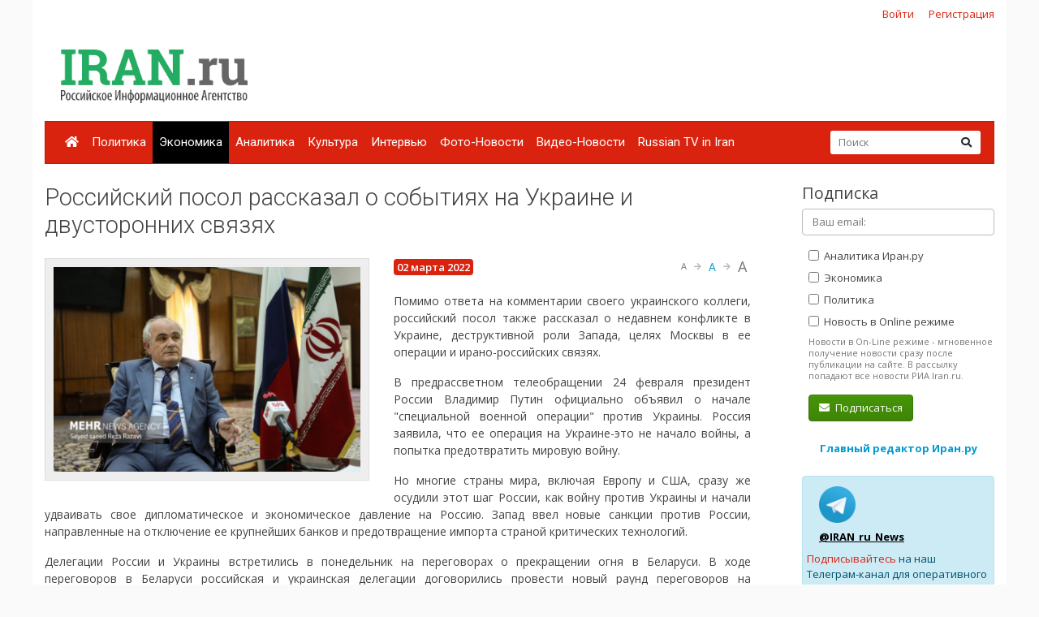

--- FILE ---
content_type: text/html; charset=UTF-8
request_url: https://www.iran.ru/news/economics/119966/Rossiyskiy_posol_rasskazal_o_sobytiyah_na_Ukraine_i_dvustoronnih_svyazyah
body_size: 14648
content:
<!DOCTYPE html>
<html lang="ru">
<head>
    <meta charset="utf-8">
    <meta http-equiv="X-UA-Compatible" content="IE=edge">
    <meta name="viewport" content="width=device-width, initial-scale=1">
    	<meta property="og:title" content="Российский посол рассказал о  событиях на Украине и двусторонних связях"/>
	<meta property="og:description" content="Помимо ответа на комментарии своего украинского коллеги, российский посол также рассказал о недавнем конфликте в Украине, деструктивной роли Запада, целях Москвы в ее операции и ирано-российских связях."/>
	<meta property="og:image" content="https://www.iran.ru/data/news/e/119966/119966.jpg"/>
	<meta property="og:type" content="news"/>
	<meta property="og:url" content= "https://www.iran.ru/news/economics/119966/Rossiyskiy_posol_rasskazal_o_sobytiyah_na_Ukraine_i_dvustoronnih_svyazyah" />
	
    <!-- CSRF Token -->
    <meta name="csrf-token" content="FHYV37WzBYZEadYyLYt0Dk95Y6qFk1UPO8WRrSK4">

	<link rel="icon" href="/favicon.png" type="image/png" />
	<link rel="shortcut icon" href="/favicon.png" type="image/png" />

    <title>Российский посол рассказал о  событиях на Украине и двусторонних связях - Иран.ру</title>

    <!-- Fonts -->

    <!-- Styles -->
    <link href="/css/bootstrap.min.css" rel="stylesheet">
    <link href="/css/fontawesome-all.min.css" rel="stylesheet">
    <link href="/css/style.css" rel="stylesheet">
    <link href="/css/mobile.css" rel="stylesheet" media="(max-width: 650px)">

    <!-- Scripts -->
    <script src="/js/jquery.min.js"></script>
    <script src="/js/bootstrap.min.js" defer></script>
	<script src="/js/tether.min.js"></script>
	<script src="/js/jquery.lazyload.min.js"></script>
	<script src="/js/common.js?v=1"></script>

	<!-- Yandex.RTB -->
	<script>window.yaContextCb=window.yaContextCb||[]</script>
	<script src="https://yandex.ru/ads/system/context.js" async></script>

</head>
<body>
    <div id="app" class="container">

		<div class="row mt-2 mb-0 top-reg-bar">
			<div class="col-md-6 col-sm-12 text-left">
				<div style='margin-left:50px;'>
					
				</div>
			</div>
                        <div class="col-md-6 col-sm-12 text-right reg-auth-top">
                <a href="https://www.iran.ru/login">Войти</a>
                <a href="https://www.iran.ru/register">Регистрация</a>
            </div>
            		</div>
		<div class="row py-md-3">
			<div class="col-md-3 mb-3 mb-md-0">
				<a href="/"><img src="/img/iran-logo.png" id='top-logo' title="Иран.ру Российское Информационное Агентство"></a>
			</div>
			<div class="col-md-9 mb-2 mb-md-0">
				<div style="text-align:center; width:100%; height:90px;">
									<!-- Yandex.RTB R-A-286591-1 -->
<div id="yandex_rtb_R-A-286591-1"></div>
<script>
window.yaContextCb.push(() => {
    Ya.Context.AdvManager.render({
        "blockId": "R-A-286591-1",
        "renderTo": "yandex_rtb_R-A-286591-1"
    })
})
</script>
								</div>
			</div>
		</div>


    	<nav class="navbar navbar-expand-lg navbar-dark bg-primary">
    		
    		<button class="navbar-toggler" type="button" data-toggle="collapse" data-target="#navbarMenu" aria-controls="navbarMenu" aria-expanded="false" aria-label="Toggle navigation">
    			<span class="navbar-toggler-icon"></span>
    		</button>

    		<div class="collapse navbar-collapse" id="navbarMenu">
    			<ul class="navbar-nav mr-auto">
    				<li class="nav-item ">
    					<a class="nav-link pl-2" href="/"><i class="fa fa-home"></i></a>
    				</li>
    				    				<li class="nav-item ">
    					<a class="nav-link pl-2" href="https://www.iran.ru/news/politics">Политика</a>
    				</li>
    				    				<li class="nav-item  active ">
    					<a class="nav-link pl-2" href="https://www.iran.ru/news/economics">Экономика</a>
    				</li>
    				    				<li class="nav-item ">
    					<a class="nav-link pl-2" href="https://www.iran.ru/news/analytics">Аналитика</a>
    				</li>
    				    				<li class="nav-item ">
    					<a class="nav-link pl-2" href="https://www.iran.ru/news/culture">Культура</a>
    				</li>
    				    				<li class="nav-item ">
    					<a class="nav-link pl-2" href="https://www.iran.ru/news/interview">Интервью</a>
    				</li>
    				    				<li class="nav-item ">
    					<a class="nav-link pl-2" href="https://www.iran.ru/news/photo">Фото-Новости</a>
    				</li>
    				    				<li class="nav-item ">
    					<a class="nav-link pl-2" href="https://www.iran.ru/news/video">Видео-Новости</a>
    				</li>
    				    				<li class="nav-item ">
    					<a class="nav-link pl-2" href="https://www.iran.ru/news/rutv">Russian TV in Iran</a>
    				</li>
    				     			</ul>
    			<form action="https://www.iran.ru/search" method="get" class="form-inline my-2 my-lg-0 top-search-form">
    				<input name="keyword" class="form-control mr-sm-0 col-11" placeholder="Поиск" type="text" value="">
    				<button class="btn btn-secondary my-2 my-sm-0" type="submit"><i class="fa fa-search"></i></button>
    			</form>
    		</div>
    	</nav>

        <main class="py-4">
            <div class="row">
	<div class="col-md-9">
		
	<h1>Российский посол рассказал о  событиях на Украине и двусторонних связях</h1>

	
	<article class="mb-4 mt-2 pt-3">
				<div class="news-img-wrapper">
			<img src="/data/news/e/119966/119966.jpg">
					</div>
					<div class="badge badge-primary"><span class='h6' style='font-weight:600;'>02 марта 2022</span></div>
			<div id="text-size-changer" class="ml-2 float-right">
				<a class='text-muted text-12' size='text-12'>A</a>
				<i class='fa fa-arrow-right'></i>
				<a class='text-info text-14' size='text-14'>A</a>
				<i class='fa fa-arrow-right'></i>
				<a class='text-muted text-16' size='text-16'>A</a>
			</div>
			<br><br>
			
<p class="summary introtext">Помимо ответа на комментарии своего украинского коллеги, российский посол также рассказал о недавнем конфликте в Украине, деструктивной роли Запада, целях Москвы в ее операции и ирано-российских связях.</p>



<p style="text-align: justify;">В предрассветном телеобращении 24 февраля президент России Владимир Путин официально объявил о начале "специальной военной операции" против Украины.&nbsp;Россия заявила, что ее операция на Украине-это не начало войны, а попытка предотвратить мировую войну.</p>
<p style="text-align: justify;">Но многие страны мира, включая Европу и США, сразу же осудили этот шаг России, как войну против Украины и начали удваивать свое дипломатическое и экономическое давление на Россию.&nbsp;Запад ввел новые санкции против России, направленные на отключение ее крупнейших банков и предотвращение импорта страной критических технологий.</p>
<p style="text-align: justify;">Делегации России и Украины встретились в понедельник на переговорах о прекращении огня в Беларуси.&nbsp;В ходе переговоров в Беларуси российская и украинская делегации договорились провести новый раунд переговоров на белорусско-польской границе в ближайшие дни, после того как "нашли несколько точек, по которым можно спрогнозировать общую позицию".</p>
<p style="text-align: justify;">Чтобы пролить больше света на последние события между Россией и Украиной, Информационное агентство Mehr связалось с послом Российской Федерации в Тегеране Леваном Джагаряном.</p>
<p style="text-align: justify;"><strong>Почему недавняя напряженность привела к конфронтации на Украине?&nbsp;Что можно сделать, чтобы избежать войны и решить проблемы путем переговоров?</strong></p>
<p style="text-align: justify;">К сожалению, эта болезненная война произошла вопреки нашей воле.&nbsp;Мы были вынуждены пойти на эту меру, и у России не осталось другого выбора.&nbsp;Защита российских граждан, русских национальностей в Украине и блокирование членства Украины в НАТО являются целями продолжающейся военной операции.&nbsp;Членство Украины в НАТО будет означать присутствие военного альянса вблизи границ России, и это будет серьезной угрозой нашим национальным интересам.</p>
<p style="text-align: justify;">Мы снова и снова просили США и Запад решить проблемы путем диалога, но, к сожалению, они воздерживались от этого.&nbsp;Они были очень заинтересованы в этой войне между двумя славянскими, братскими и дружественными странами.&nbsp;Они просто искали повод ввести санкции против России.</p>
<p style="text-align: justify;">Но мы ответим на их санкции, и наш ответ будет болезненным.&nbsp;Война не была нашим выбором, но другого выбора у нас не оставалось.&nbsp;Запад не выполнил свои обязательства по Минским соглашениям и не уважал их подписи, как это было с СВПД.</p>
<p style="text-align: justify;"><strong>Сегодня Россию обвиняют в нарушении территориальной целостности и суверенитета Украины.&nbsp;Какова позиция России по этому вопросу?&nbsp;А каков план России по Украине?</strong></p>
<p style="text-align: justify;">Во-первых, западные СМИ не имеют права обвинять Россию в нарушении международного права.&nbsp;Соблюдал ли Запад международное право, когда бомбил Сербию и Ирак?&nbsp;Почему западники думают, что они имеют право делать все, что хотят, а мы не имеем права ничего делать для собственной национальной безопасности?&nbsp;Путин заявил, что цель на Украине-разоружить Киев и избавить страну от нацистов.&nbsp;Украина должна признать суверенитет России над Крымом и стать нейтральной страной.&nbsp;Что касается Крымского полуострова, то необходимо сказать, что Крым принадлежал России и во времена господина&nbsp;Хрущев, который сам был украинцем, отдал этот регион Украине и никто не спрашивал крымчан, чего они хотят.</p>
<p style="text-align: justify;">Путин также заявил, что Луганск и Донецк уже принадлежат России, а Украины не существует.&nbsp;Мы признаем независимость Луганска и Донецка, и это наша принципиальная позиция.</p>
<p style="text-align: justify;">Относительно действий европейских дипломатов, которые вышли на демонстрацию под украинским флагом, можно сказать, что они могут поднять тысячи и даже миллионы украинских флагов, но это никак не повлияет на продолжение российских военных действий до тех пор, пока не будут достигнуты вышеуказанные цели.</p>
<p style="text-align: justify;"><strong>Многие считают, что если Россия добьется успеха на нынешней украинской арене в послевоенный период, мы увидим изменения в нынешнем мировом порядке, основанном на гегемонии США.&nbsp;Каково ваше мнение по этому поводу?</strong></p>
<p style="text-align: justify;">Прежде всего, я подчеркиваю, что мы обязательно добьемся успеха в Украине.&nbsp;США и Запад ошибочно полагают, что после окончания холодной войны они могут править миром в одиночку.&nbsp;Эпоха однополярного мира закончилась, и мы против этого.&nbsp;Посмотрите на экономические и военные достижения наших китайских друзей.&nbsp;Мы не позволим США и НАТО подрывать наши национальные интересы.&nbsp;Мы уважаем международные нормы и правила, но не позволяем ущемлять наши национальные интересы.</p>
<p style="text-align: justify;">Западники говорили нам, что НАТО ни на дюйм не приблизится к границам России, но они лгали, и мы были обмануты.&nbsp;Мы им не доверяем.&nbsp;Сейчас американцы говорят, что вопрос членства Украины в НАТО сейчас не стоит на столе, но как насчет будущего?&nbsp;Вы видели, что сделали Соединенные Штаты и Европа с СВПД?&nbsp;Представьте себе, какова была бы реакция американцев, если бы мы разместили наши ракеты на Кубе и в Венесуэле.</p>
<p style="text-align: justify;"><strong>Ахиллесова пята России-ее экономика.&nbsp;Запад готовит масштабные санкции против России.&nbsp;Сможет ли Россия противостоять экономическому давлению?</strong></p>
<p style="text-align: justify;">Уверен, что мы сможем справиться с этими проблемами.&nbsp;Мы будем иметь дело с этими санкциями.&nbsp;У нас есть хороший опыт в этой области с 2014 года.&nbsp;Кроме того, наша банковская система сильна, и правительство будет поддерживать российские банки и торговлю.&nbsp;И еще один момент-мы ответим на эти санкции, и скоро станет ясно, кто больше пострадает</p>
<p style="text-align: justify;"><strong>США и их союзники предпринимают определенные усилия, чтобы исключить Россию с энергетического рынка и даже из Совета Безопасности ООН.&nbsp;Возможно ли это?</strong></p>
<p style="text-align: justify;">Если у России не будет права вето, Организация Объединенных Наций потеряет смысл.&nbsp;Конгресс США не является лицом, принимающим решения по этому вопросу, и у самих европейцев есть много разногласий с самими собой.&nbsp;Мы поставляем 40% европейского газа, мы также продаем много нефти Соединенным Штатам, и наш восточный сосед Китай, у которого тоже есть проблемы с Соединенными Штатами, имеет с нами хорошие отношения и покупает у нас энергоносители.</p>
<p style="text-align: justify;"><strong>Мы видели, что американцы в последние годы не были надежным партнером даже для своих союзников.&nbsp;Американцы не только обратили внимание на озабоченность своих союзников, но и во многих случаях предали своих союзников, например, посмотрите на их поведение по отношению к Ашрафу Гани, Турции, Германии, Франции и Саудовской Аравии.&nbsp;Почему?</strong></p>
<p style="text-align: justify;">Прежде всего, позвольте мне уточнить, что Ашраф Гани не был союзником, а был просто марионеткой.&nbsp;Поведение американцев проистекает из мышления американцев, которые называют себя "исключительной нацией".&nbsp;Они считают, что американцы имеют право делать все, а другие не имеют права этого делать.&nbsp;Они считают себя жандармами мира, но это совершенно не приемлемо ни для нас, ни для Китая и Ирана.</p>
<p style="text-align: justify;"><strong>Некоторые аналитики считают, что война на Украине-это трясина, которую американцы ловко подготовили для России, загнав Россию в трясину.&nbsp;Каково ваше мнение по этому поводу?</strong></p>
<p style="text-align: justify;">Я так не думаю.&nbsp;Владимир Путин заявил, что советские лидеры в последние годы политически и экономически были парализованы и потеряли контроль над страной.&nbsp;Советская интервенция в Афганистан также была ошибкой, которая ослабила силу страны.&nbsp;Наша экономика в то время тоже была очень слабой.&nbsp;Наш прошлый опыт не позволяет повторять старые сценарии.&nbsp;Нас нельзя обмануть.&nbsp;Они думают, что сделали Украину еще одним Афганистаном для нас.&nbsp;Их планы не увенчаются успехом, и оружие, которое они привезут в Украину, не сработает.&nbsp;То, что произошло на Украине, является результатом подлых действий и провокаций американцев.&nbsp;Их цель-уничтожить Украину, как Афганистан, Ливию, Сирию и Ирак.</p>
<p style="text-align: justify;"><strong>Помимо долгосрочных политических мотивов США для развала России, в какой степени вы считаете экономические мотивы Соединенных Штатов эффективными в создании этого кризиса на Украине?</strong></p>
<p style="text-align: justify;">Это одна из их целей, и они пытаются это сделать, но вряд ли им это удастся.&nbsp;Они не могут найти надежный альтернативный источник для российского газа.&nbsp;Но мы готовы и к такому сценарию, мы предвидели этот вопрос, и этот вопрос не был для нас неожиданным.&nbsp;Мы извлекли уроки из прошлого опыта.</p>
<p style="text-align: justify;"><strong>Можно сделать вывод, что американцы не смогут достичь своих целей, потому что вы извлекли уроки из прошлого опыта, а Россия сегодня отличается от прошлого, и ее экономическая и военная мощь и опыт несравнимы с прошлым.&nbsp;Это правда?</strong></p>
<p style="text-align: justify;">Да, в некоторых областях, таких как оружие, даже у нас есть более современное оружие, и мы смогли создать баланс, чтобы они не осмеливались предпринимать действия против России.&nbsp;Они очень хорошо знают, что получат сокрушительный ответ, если предпримут какие-либо действия.</p>
<p style="text-align: justify;"><strong>Недавно украинский посол заявил в интервью информационному агентству Mehr, что единственной стороной, которая не взяла на себя обязательства по "Будапештскому договору", является Россия.&nbsp;В соответствии с политикой беспристрастности Mehr News Agency и предоставления равных возможностей сторонам, есть ли у вас какие-либо комментарии по этому поводу, которыми вы хотели бы поделиться с нашей аудиторией?</strong><br /><br />Да, прежде чем я отвечу ему, позвольте мне сделать замечание.&nbsp;В 2010 году я был наблюдателем на выборах в Украине. Был избран президент в свое время, и все согласились.&nbsp;Но почему США и Европа начали цветной переворот в 2014 году?&nbsp;Мы спрашиваем Соединенные Штаты и Европу, которые считают себя сторонниками демократии, почему вы поддержали этот переворот?&nbsp;Ответ в том, что западники хотели превратить Украину в антироссийскую страну.</p>
<p style="text-align: justify;">Теперь перейдем к ответу послу Украины.&nbsp;Сергей Лавров заявил, что в Будапештском соглашении не упоминается о незаконном перевороте.&nbsp;Когда они устроили переворот и отвернулись от своих обязательств, почему другие должны выполнять свои обязательства?</p>
<p style="text-align: justify;"><strong>Но согласно международным конвенциям, именно страны связаны своими соглашениями, а не правительства.</strong></p>
<p style="text-align: justify;">Да, но то, что произошло в то время, было переворотом, и это правительство было незаконным правительством.&nbsp;Почему мы должны их признавать?&nbsp;Мы тогда не признавали это правительство.&nbsp;У Европы и Запада двойные стандарты.&nbsp;Например, господин Зеленский недавно говорил на Мюнхенской конференции по безопасности о своем желании обзавестись ядерным оружием, но Запад промолчал.&nbsp;Сравните это с подходом Запада к иранской ядерной проблеме.</p>
<p style="text-align: justify;">Обязательства Минска также должны быть забыты.&nbsp;Слишком поздно, потому что они не уважали свою подпись.&nbsp;Мы закроем эту страницу и откроем новую.</p>
<p style="text-align: justify;"><strong>Каким вы видите будущее ирано-российских отношений во время 13-го правительства?</strong></p>
<p style="text-align: justify;">Я настроен очень оптимистично.&nbsp;Особенно после визита господина Раиси в Москву.&nbsp;Эта поездка открыла новую страницу в отношениях между двумя странами.&nbsp;Мы ждем проведения совместной комиссии двух стран, если корона спадет.&nbsp;На этот раз Россия будет принимающей стороной.</p>
<p style="text-align: justify;">Большинство достижений визита господина Раиси в Москву были в экономической сфере.</p>
<p style="text-align: justify;">В заключение я хотел бы еще раз подчеркнуть, что мои чувства к иранскому народу дружественны.&nbsp;Я работаю в Иране около 15 лет.&nbsp;Вопросы, которые возникли в связи с некоторыми фотографиями, были просто недоразумением, созданным врагами ирано-российских отношений, и я никогда не собирался оскорблять иранский народ.</p>
<p style="text-align: justify;"><strong>Интервью Payman Yazdani &amp; Mohammad Mohajeri</strong></p>


			

			
			
			<br>
			<div style="font-weight:600; margin-bottom:8px;">Поделиться:</b></div>
			<script src="//yastatic.net/es5-shims/0.0.2/es5-shims.min.js"></script>
			<script src="//yastatic.net/share2/share.js"></script>
			<div class="ya-share2" data-services="vkontakte,facebook,odnoklassniki,linkedin,lj,viber,whatsapp,skype,telegram"></div>

			<br>

				</article>

	<h4>Ещё новости</h4>
	<div class="row mb-4">
			<a href="https://www.iran.ru/news/economics/104208/Molibden_v_Irane" class="col-6 col-md-3 mb-3 text-center text-info" title="Молибден в Иране">
							<img src="https://www.iran.ru/news/img/104208/450/250/upsize" class="d-block mb-2">
						<span style="font-weight:600; font-size:12px;">Молибден в Иране</span>
		</a>
			<a href="https://www.iran.ru/news/economics/104209/Gazeta_14_01_2017" class="col-6 col-md-3 mb-3 text-center text-info" title="Газета 14 01 2017">
							<img src="https://www.iran.ru/news/img/104209/450/250/upsize" class="d-block mb-2">
						<span style="font-weight:600; font-size:12px;">Газета 14 01 2017</span>
		</a>
			<a href="https://www.iran.ru/news/economics/104210/Tv_Iran_14_Jan" class="col-6 col-md-3 mb-3 text-center text-info" title="Тв Иран 14 Jan">
							<img src="https://www.iran.ru/news/img/104210/450/250/upsize" class="d-block mb-2">
						<span style="font-weight:600; font-size:12px;">Тв Иран 14 Jan</span>
		</a>
			<a href="https://www.iran.ru/news/economics/104211/Vystavka_selskohozyaystvennoy_promyshlennosti" class="col-6 col-md-3 mb-3 text-center text-info" title="Выставка сельскохозяйственной промышленности">
							<img src="/img/nopic.jpg" style="height:108px; width:195px;" class="d-block mb-2">
						<span style="font-weight:600; font-size:12px;">Выставка сельскохозяйственной промышленности</span>
		</a>
		</div>

	<b style="font-size:12px; margin-bottom:30px;" class="d-none d-md-block">Обнаружили ошибку? Пожалуйста, выделите её и нажмите Ctrl+Enter</b>

	<script type="text/javascript">
		var url = "/news/count/119966/2022-03-02";
		//alert(url);
		$.get(url);
	</script>

	<!-- Modal -->
	<div class="modal fade" id="misspellModal" tabindex="-1" role="dialog" aria-labelledby="misspellModalLabel" aria-hidden="true">
		<div class="modal-dialog modal-dialog-centered" role="document">
			<div class="modal-content">
				<div class="modal-header">
					<h5 class="modal-title" id="misspellModalLabel">Отправка сообщения об ошибке</h5>
					<button type="button" class="close" data-dismiss="modal" aria-label="Close">
						<span aria-hidden="true">&times;</span>
					</button>
				</div>
				<div id='modal-load-block' news_id='119966'>
				</div>
			</div>
		</div>
	</div>

	<div class="comments" id="comments">

	<h5 class="title-comments">Комментарии</h5>


	<br>
	Только <a href="https://www.iran.ru/register">зарегистрированные</a> пользователи могут оставлять комментарий
	<br><br>
</div>


	</div>
	<div class="col-md-3 pl-3 pl-md-5">

		<h4>Подписка</h4>
		<form method="POST" action="https://www.iran.ru/subscriber/subscribe" accept-charset="UTF-8" class="subscribe-form" onsubmit="return check()"><input name="_method" type="hidden" value="PUT"><input name="_token" type="hidden" value="FHYV37WzBYZEadYyLYt0Dk95Y6qFk1UPO8WRrSK4">

	<input name="id" type="hidden" value="">

	<div class="form-group">
		<input id="email" required="true" class="form-control" placeholder="Ваш email:"  name="email" type="email" value="">

			</div>

	<div class="form-group ml-2 mb-0 pb-0">
		<label>
			<input class="sections" name="sections[]" type="checkbox" value="3">
			Аналитика Иран.ру
		</label>
	</div>

	<div class="form-group ml-2 mb-0 pb-0">
		<label>
			<input class="sections" name="sections[]" type="checkbox" value="2">
			Экономика
		</label>
	</div>

	<div class="form-group ml-2 mb-0 pb-0">
		<label>
			<input class="sections" name="sections[]" type="checkbox" value="1">
			Политика
		</label>
	</div>

	<div class="form-group ml-2 mt-0 pt-0">
		<input name="online" type="hidden" value="0">
		<label>
			<input class="sections" name="online" type="checkbox" value="1">
			Новость в Online режиме
		</label>
		<div class="text-muted f-desc">
			Новости в On-Line режиме - мгновенное получение новости сразу после публикации на сайте. В рассылку попадают все новости РИА Iran.ru.
		</div>
	</div>

	<div class="mb-2" id="recaptcha-block"  style="display:none;" >
		<script type="text/javascript">
        var RecaptchaOptions = {"curl_timeout":1,"curl_verify":true,"lang":"ru","size":"compact"};
    </script>
<script src='https://www.google.com/recaptcha/api.js?render=onload&amp;hl=ru'></script>
<div class="g-recaptcha" data-sitekey="6Ld1glwUAAAAAOTbi_nRIeVXaXBDDv3JhndSqrWA" ></div>
<noscript>
    <div style="width: 302px; height: 352px;">
        <div style="width: 302px; height: 352px; position: relative;">
            <div style="width: 302px; height: 352px; position: absolute;">
                <iframe src="https://www.google.com/recaptcha/api/fallback?k=6Ld1glwUAAAAAOTbi_nRIeVXaXBDDv3JhndSqrWA"
                        frameborder="0" scrolling="no"
                        style="width: 302px; height:352px; border-style: none;">
                </iframe>
            </div>
            <div style="width: 250px; height: 80px; position: absolute; border-style: none;
                  bottom: 21px; left: 25px; margin: 0; padding: 0; right: 25px;">
        <textarea id="g-recaptcha-response" name="g-recaptcha-response"
                  class="g-recaptcha-response"
                  style="width: 250px; height: 80px; border: 1px solid #c1c1c1;
                         margin: 0; padding: 0; resize: none;"></textarea>
            </div>
        </div>
    </div>
</noscript>

	</div>
	
	<div class='form-group ml-2'>
		<button class='btn btn-success'><i class="fa fa-envelope mr-1"></i> Подписаться</button>
	</div>

	</form>

	<script type="text/javascript">
		$("#email").blur(function(){
			if ($(this).val()) {
				$("#recaptcha-block").slideDown(300);
			} else {
				$("#recaptcha-block").slideUp(300);
			}
		});
	</script>

		<div class="my-4 text-center">
			<noindex>
			<a href="http://www.safarov.ru/" rel="nofollow" target="_blank" class="text-info">
				<b>Главный редактор Иран.ру</b>
			</a>
			</noindex>
		</div>

		<div class='alert alert-info mt-4'>
			<div class="row">
				<noindex>
				<div class='col-md-4 align-self-center mb-2'>
					<img src="/img/telegram-logo.png">
				</div>
				<div class="col-md-8 align-self-center mb-2">
					<a href="https://t.me/iran_ru_news" rel="nofollow" target='_blank' style="color:#000; font-weight:bold; text-decoration:underline;">@IRAN_ru_News</a>
				</div>

				<span style='line-height:15px;'>
					<a href="https://t.me/iran_ru_news" rel="nofollow" target='_blank'>Подписывайтесь</a> на наш Телеграм-канал для оперативного получения новостей.
				</span>
				</noindex>
			</div>
		</div>

		<div class="calendar-wrapper" style="margin-top:40px;">
					</div>

					<div class="my-5 text-center">
	<!-- Yandex.RTB R-A-286591-2 -->
	<div id="yandex_rtb_R-A-286591-2"></div>
	<script>
	window.yaContextCb.push(() => {
		Ya.Context.AdvManager.render({
			"blockId": "R-A-286591-2",
			"renderTo": "yandex_rtb_R-A-286591-2"
		})
	})
	</script>
</div>		


		<div style="position:absolute; right:0; bottom:0; max-width:230px;">
<script async="async" src="https://w.uptolike.com/widgets/v1/zp.js?pid=tl83aea12e626e7cdeb244f16fba5cbe0b51ac52f3" type="text/javascript"></script>		</div>

	</div>
</div>

<script>

	function check()
	{
		var checked = false;
		$('.sections').each(function( item,i,arr ) {
		    if(i.checked)
		    	checked = true;

		});

		if(checked == false)
			alert('Выберите хотя бы один раздел новостей')

		return checked;
	}

</script>
        </main>

        <div class="row footer mt-4 pt-4 pb-5">
        	<div class="col-md-10">

    			<ul class="navbar-bottom">
				<li>
					<a href="/"><i class="fa fa-home"></i></a>
				</li>
								<li>
					<a href="https://www.iran.ru/news/politics">Политика</a>
				</li>
								<li>
					<a href="https://www.iran.ru/news/economics">Экономика</a>
				</li>
								<li>
					<a href="https://www.iran.ru/news/analytics">Аналитика</a>
				</li>
								<li>
					<a href="https://www.iran.ru/news/culture">Культура</a>
				</li>
								<li>
					<a href="https://www.iran.ru/news/interview">Интервью</a>
				</li>
								<li>
					<a href="https://www.iran.ru/news/photo">Фото-Новости</a>
				</li>
								<li>
					<a href="https://www.iran.ru/news/video">Видео-Новости</a>
				</li>
								<li>
					<a href="https://www.iran.ru/news/rutv">Russian TV in Iran</a>
				</li>
				    			</ul>

				<small>
	        		© Все права защищены 2002-2012 <a href="https://www.iran.ru">Российское Информационное Агентство Iran.ru</a>
    	    		<br>
					Лицензия Минпечати РФ №77-6912
					<br>
					<a href="https://www.iran.ru/feedback"><i class="fa fa-envelope mr-1"></i> Обратная связь</a>
				</small>
        	</div>
			<div class="col-md-2 text-center">
							<noindex>

	<!-- Yandex.Metrika counter -->
	<script type="text/javascript" >
	    (function (d, w, c) {
	        (w[c] = w[c] || []).push(function() {
	            try {
	                w.yaCounter49171372 = new Ya.Metrika2({
	                    id:49171372,
	                    clickmap:true,
	                    trackLinks:true,
	                    accurateTrackBounce:true
	                });
	            } catch(e) { }
	        });

	        var n = d.getElementsByTagName("script")[0],
	            s = d.createElement("script"),
	            f = function () { n.parentNode.insertBefore(s, n); };
	        s.type = "text/javascript";
	        s.async = true;
	        s.src = "https://mc.yandex.ru/metrika/tag.js";

	        if (w.opera == "[object Opera]") {
	            d.addEventListener("DOMContentLoaded", f, false);
	        } else { f(); }
	    })(document, window, "yandex_metrika_callbacks2");
	</script>
	<noscript><div><img src="https://mc.yandex.ru/watch/49171372" style="position:absolute; left:-9999px;" alt="" /></div></noscript>
	<!-- /Yandex.Metrika counter -->


	<!-- Rating@Mail.ru counter -->
	<script type="text/javascript">
	var _tmr = window._tmr || (window._tmr = []);
	_tmr.push({id: "301261", type: "pageView", start: (new Date()).getTime()});
	(function (d, w, id) {
	  if (d.getElementById(id)) return;
	  var ts = d.createElement("script"); ts.type = "text/javascript"; ts.async = true; ts.id = id;
	  ts.src = (d.location.protocol == "https:" ? "https:" : "http:") + "//top-fwz1.mail.ru/js/code.js";
	  var f = function () {var s = d.getElementsByTagName("script")[0]; s.parentNode.insertBefore(ts, s);};
	  if (w.opera == "[object Opera]") { d.addEventListener("DOMContentLoaded", f, false); } else { f(); }
	})(document, window, "topmailru-code");
	</script><noscript><div>
	<img src="//top-fwz1.mail.ru/counter?id=301261;js=na" style="border:0;position:absolute;left:-9999px;" alt="" />
	</div></noscript>
	<!-- //Rating@Mail.ru counter -->

	<!-- Rating@Mail.ru logo -->
	<a href="https://top.mail.ru/jump?from=301261">
	<img src="//top-fwz1.mail.ru/counter?id=301261;t=496;l=1"
	style="border:0;" height="31" width="88" alt="Рейтинг@Mail.ru" /></a>
	<!-- //Rating@Mail.ru logo -->

</noindex>

							<br><br>
				        			<noindex><a href='https://www.portalmaster.ru' rel="nofollow"><img src="https://www.portalmaster.ru/img/portalmaster_btn.png"></a></noindex>
        		        	</div>
        </div>
    </div>
</body>
</html>


--- FILE ---
content_type: text/html; charset=utf-8
request_url: https://www.google.com/recaptcha/api2/anchor?ar=1&k=6Ld1glwUAAAAAOTbi_nRIeVXaXBDDv3JhndSqrWA&co=aHR0cHM6Ly93d3cuaXJhbi5ydTo0NDM.&hl=ru&v=PoyoqOPhxBO7pBk68S4YbpHZ&size=normal&anchor-ms=20000&execute-ms=30000&cb=9svtkzzeu1t5
body_size: 49438
content:
<!DOCTYPE HTML><html dir="ltr" lang="ru"><head><meta http-equiv="Content-Type" content="text/html; charset=UTF-8">
<meta http-equiv="X-UA-Compatible" content="IE=edge">
<title>reCAPTCHA</title>
<style type="text/css">
/* cyrillic-ext */
@font-face {
  font-family: 'Roboto';
  font-style: normal;
  font-weight: 400;
  font-stretch: 100%;
  src: url(//fonts.gstatic.com/s/roboto/v48/KFO7CnqEu92Fr1ME7kSn66aGLdTylUAMa3GUBHMdazTgWw.woff2) format('woff2');
  unicode-range: U+0460-052F, U+1C80-1C8A, U+20B4, U+2DE0-2DFF, U+A640-A69F, U+FE2E-FE2F;
}
/* cyrillic */
@font-face {
  font-family: 'Roboto';
  font-style: normal;
  font-weight: 400;
  font-stretch: 100%;
  src: url(//fonts.gstatic.com/s/roboto/v48/KFO7CnqEu92Fr1ME7kSn66aGLdTylUAMa3iUBHMdazTgWw.woff2) format('woff2');
  unicode-range: U+0301, U+0400-045F, U+0490-0491, U+04B0-04B1, U+2116;
}
/* greek-ext */
@font-face {
  font-family: 'Roboto';
  font-style: normal;
  font-weight: 400;
  font-stretch: 100%;
  src: url(//fonts.gstatic.com/s/roboto/v48/KFO7CnqEu92Fr1ME7kSn66aGLdTylUAMa3CUBHMdazTgWw.woff2) format('woff2');
  unicode-range: U+1F00-1FFF;
}
/* greek */
@font-face {
  font-family: 'Roboto';
  font-style: normal;
  font-weight: 400;
  font-stretch: 100%;
  src: url(//fonts.gstatic.com/s/roboto/v48/KFO7CnqEu92Fr1ME7kSn66aGLdTylUAMa3-UBHMdazTgWw.woff2) format('woff2');
  unicode-range: U+0370-0377, U+037A-037F, U+0384-038A, U+038C, U+038E-03A1, U+03A3-03FF;
}
/* math */
@font-face {
  font-family: 'Roboto';
  font-style: normal;
  font-weight: 400;
  font-stretch: 100%;
  src: url(//fonts.gstatic.com/s/roboto/v48/KFO7CnqEu92Fr1ME7kSn66aGLdTylUAMawCUBHMdazTgWw.woff2) format('woff2');
  unicode-range: U+0302-0303, U+0305, U+0307-0308, U+0310, U+0312, U+0315, U+031A, U+0326-0327, U+032C, U+032F-0330, U+0332-0333, U+0338, U+033A, U+0346, U+034D, U+0391-03A1, U+03A3-03A9, U+03B1-03C9, U+03D1, U+03D5-03D6, U+03F0-03F1, U+03F4-03F5, U+2016-2017, U+2034-2038, U+203C, U+2040, U+2043, U+2047, U+2050, U+2057, U+205F, U+2070-2071, U+2074-208E, U+2090-209C, U+20D0-20DC, U+20E1, U+20E5-20EF, U+2100-2112, U+2114-2115, U+2117-2121, U+2123-214F, U+2190, U+2192, U+2194-21AE, U+21B0-21E5, U+21F1-21F2, U+21F4-2211, U+2213-2214, U+2216-22FF, U+2308-230B, U+2310, U+2319, U+231C-2321, U+2336-237A, U+237C, U+2395, U+239B-23B7, U+23D0, U+23DC-23E1, U+2474-2475, U+25AF, U+25B3, U+25B7, U+25BD, U+25C1, U+25CA, U+25CC, U+25FB, U+266D-266F, U+27C0-27FF, U+2900-2AFF, U+2B0E-2B11, U+2B30-2B4C, U+2BFE, U+3030, U+FF5B, U+FF5D, U+1D400-1D7FF, U+1EE00-1EEFF;
}
/* symbols */
@font-face {
  font-family: 'Roboto';
  font-style: normal;
  font-weight: 400;
  font-stretch: 100%;
  src: url(//fonts.gstatic.com/s/roboto/v48/KFO7CnqEu92Fr1ME7kSn66aGLdTylUAMaxKUBHMdazTgWw.woff2) format('woff2');
  unicode-range: U+0001-000C, U+000E-001F, U+007F-009F, U+20DD-20E0, U+20E2-20E4, U+2150-218F, U+2190, U+2192, U+2194-2199, U+21AF, U+21E6-21F0, U+21F3, U+2218-2219, U+2299, U+22C4-22C6, U+2300-243F, U+2440-244A, U+2460-24FF, U+25A0-27BF, U+2800-28FF, U+2921-2922, U+2981, U+29BF, U+29EB, U+2B00-2BFF, U+4DC0-4DFF, U+FFF9-FFFB, U+10140-1018E, U+10190-1019C, U+101A0, U+101D0-101FD, U+102E0-102FB, U+10E60-10E7E, U+1D2C0-1D2D3, U+1D2E0-1D37F, U+1F000-1F0FF, U+1F100-1F1AD, U+1F1E6-1F1FF, U+1F30D-1F30F, U+1F315, U+1F31C, U+1F31E, U+1F320-1F32C, U+1F336, U+1F378, U+1F37D, U+1F382, U+1F393-1F39F, U+1F3A7-1F3A8, U+1F3AC-1F3AF, U+1F3C2, U+1F3C4-1F3C6, U+1F3CA-1F3CE, U+1F3D4-1F3E0, U+1F3ED, U+1F3F1-1F3F3, U+1F3F5-1F3F7, U+1F408, U+1F415, U+1F41F, U+1F426, U+1F43F, U+1F441-1F442, U+1F444, U+1F446-1F449, U+1F44C-1F44E, U+1F453, U+1F46A, U+1F47D, U+1F4A3, U+1F4B0, U+1F4B3, U+1F4B9, U+1F4BB, U+1F4BF, U+1F4C8-1F4CB, U+1F4D6, U+1F4DA, U+1F4DF, U+1F4E3-1F4E6, U+1F4EA-1F4ED, U+1F4F7, U+1F4F9-1F4FB, U+1F4FD-1F4FE, U+1F503, U+1F507-1F50B, U+1F50D, U+1F512-1F513, U+1F53E-1F54A, U+1F54F-1F5FA, U+1F610, U+1F650-1F67F, U+1F687, U+1F68D, U+1F691, U+1F694, U+1F698, U+1F6AD, U+1F6B2, U+1F6B9-1F6BA, U+1F6BC, U+1F6C6-1F6CF, U+1F6D3-1F6D7, U+1F6E0-1F6EA, U+1F6F0-1F6F3, U+1F6F7-1F6FC, U+1F700-1F7FF, U+1F800-1F80B, U+1F810-1F847, U+1F850-1F859, U+1F860-1F887, U+1F890-1F8AD, U+1F8B0-1F8BB, U+1F8C0-1F8C1, U+1F900-1F90B, U+1F93B, U+1F946, U+1F984, U+1F996, U+1F9E9, U+1FA00-1FA6F, U+1FA70-1FA7C, U+1FA80-1FA89, U+1FA8F-1FAC6, U+1FACE-1FADC, U+1FADF-1FAE9, U+1FAF0-1FAF8, U+1FB00-1FBFF;
}
/* vietnamese */
@font-face {
  font-family: 'Roboto';
  font-style: normal;
  font-weight: 400;
  font-stretch: 100%;
  src: url(//fonts.gstatic.com/s/roboto/v48/KFO7CnqEu92Fr1ME7kSn66aGLdTylUAMa3OUBHMdazTgWw.woff2) format('woff2');
  unicode-range: U+0102-0103, U+0110-0111, U+0128-0129, U+0168-0169, U+01A0-01A1, U+01AF-01B0, U+0300-0301, U+0303-0304, U+0308-0309, U+0323, U+0329, U+1EA0-1EF9, U+20AB;
}
/* latin-ext */
@font-face {
  font-family: 'Roboto';
  font-style: normal;
  font-weight: 400;
  font-stretch: 100%;
  src: url(//fonts.gstatic.com/s/roboto/v48/KFO7CnqEu92Fr1ME7kSn66aGLdTylUAMa3KUBHMdazTgWw.woff2) format('woff2');
  unicode-range: U+0100-02BA, U+02BD-02C5, U+02C7-02CC, U+02CE-02D7, U+02DD-02FF, U+0304, U+0308, U+0329, U+1D00-1DBF, U+1E00-1E9F, U+1EF2-1EFF, U+2020, U+20A0-20AB, U+20AD-20C0, U+2113, U+2C60-2C7F, U+A720-A7FF;
}
/* latin */
@font-face {
  font-family: 'Roboto';
  font-style: normal;
  font-weight: 400;
  font-stretch: 100%;
  src: url(//fonts.gstatic.com/s/roboto/v48/KFO7CnqEu92Fr1ME7kSn66aGLdTylUAMa3yUBHMdazQ.woff2) format('woff2');
  unicode-range: U+0000-00FF, U+0131, U+0152-0153, U+02BB-02BC, U+02C6, U+02DA, U+02DC, U+0304, U+0308, U+0329, U+2000-206F, U+20AC, U+2122, U+2191, U+2193, U+2212, U+2215, U+FEFF, U+FFFD;
}
/* cyrillic-ext */
@font-face {
  font-family: 'Roboto';
  font-style: normal;
  font-weight: 500;
  font-stretch: 100%;
  src: url(//fonts.gstatic.com/s/roboto/v48/KFO7CnqEu92Fr1ME7kSn66aGLdTylUAMa3GUBHMdazTgWw.woff2) format('woff2');
  unicode-range: U+0460-052F, U+1C80-1C8A, U+20B4, U+2DE0-2DFF, U+A640-A69F, U+FE2E-FE2F;
}
/* cyrillic */
@font-face {
  font-family: 'Roboto';
  font-style: normal;
  font-weight: 500;
  font-stretch: 100%;
  src: url(//fonts.gstatic.com/s/roboto/v48/KFO7CnqEu92Fr1ME7kSn66aGLdTylUAMa3iUBHMdazTgWw.woff2) format('woff2');
  unicode-range: U+0301, U+0400-045F, U+0490-0491, U+04B0-04B1, U+2116;
}
/* greek-ext */
@font-face {
  font-family: 'Roboto';
  font-style: normal;
  font-weight: 500;
  font-stretch: 100%;
  src: url(//fonts.gstatic.com/s/roboto/v48/KFO7CnqEu92Fr1ME7kSn66aGLdTylUAMa3CUBHMdazTgWw.woff2) format('woff2');
  unicode-range: U+1F00-1FFF;
}
/* greek */
@font-face {
  font-family: 'Roboto';
  font-style: normal;
  font-weight: 500;
  font-stretch: 100%;
  src: url(//fonts.gstatic.com/s/roboto/v48/KFO7CnqEu92Fr1ME7kSn66aGLdTylUAMa3-UBHMdazTgWw.woff2) format('woff2');
  unicode-range: U+0370-0377, U+037A-037F, U+0384-038A, U+038C, U+038E-03A1, U+03A3-03FF;
}
/* math */
@font-face {
  font-family: 'Roboto';
  font-style: normal;
  font-weight: 500;
  font-stretch: 100%;
  src: url(//fonts.gstatic.com/s/roboto/v48/KFO7CnqEu92Fr1ME7kSn66aGLdTylUAMawCUBHMdazTgWw.woff2) format('woff2');
  unicode-range: U+0302-0303, U+0305, U+0307-0308, U+0310, U+0312, U+0315, U+031A, U+0326-0327, U+032C, U+032F-0330, U+0332-0333, U+0338, U+033A, U+0346, U+034D, U+0391-03A1, U+03A3-03A9, U+03B1-03C9, U+03D1, U+03D5-03D6, U+03F0-03F1, U+03F4-03F5, U+2016-2017, U+2034-2038, U+203C, U+2040, U+2043, U+2047, U+2050, U+2057, U+205F, U+2070-2071, U+2074-208E, U+2090-209C, U+20D0-20DC, U+20E1, U+20E5-20EF, U+2100-2112, U+2114-2115, U+2117-2121, U+2123-214F, U+2190, U+2192, U+2194-21AE, U+21B0-21E5, U+21F1-21F2, U+21F4-2211, U+2213-2214, U+2216-22FF, U+2308-230B, U+2310, U+2319, U+231C-2321, U+2336-237A, U+237C, U+2395, U+239B-23B7, U+23D0, U+23DC-23E1, U+2474-2475, U+25AF, U+25B3, U+25B7, U+25BD, U+25C1, U+25CA, U+25CC, U+25FB, U+266D-266F, U+27C0-27FF, U+2900-2AFF, U+2B0E-2B11, U+2B30-2B4C, U+2BFE, U+3030, U+FF5B, U+FF5D, U+1D400-1D7FF, U+1EE00-1EEFF;
}
/* symbols */
@font-face {
  font-family: 'Roboto';
  font-style: normal;
  font-weight: 500;
  font-stretch: 100%;
  src: url(//fonts.gstatic.com/s/roboto/v48/KFO7CnqEu92Fr1ME7kSn66aGLdTylUAMaxKUBHMdazTgWw.woff2) format('woff2');
  unicode-range: U+0001-000C, U+000E-001F, U+007F-009F, U+20DD-20E0, U+20E2-20E4, U+2150-218F, U+2190, U+2192, U+2194-2199, U+21AF, U+21E6-21F0, U+21F3, U+2218-2219, U+2299, U+22C4-22C6, U+2300-243F, U+2440-244A, U+2460-24FF, U+25A0-27BF, U+2800-28FF, U+2921-2922, U+2981, U+29BF, U+29EB, U+2B00-2BFF, U+4DC0-4DFF, U+FFF9-FFFB, U+10140-1018E, U+10190-1019C, U+101A0, U+101D0-101FD, U+102E0-102FB, U+10E60-10E7E, U+1D2C0-1D2D3, U+1D2E0-1D37F, U+1F000-1F0FF, U+1F100-1F1AD, U+1F1E6-1F1FF, U+1F30D-1F30F, U+1F315, U+1F31C, U+1F31E, U+1F320-1F32C, U+1F336, U+1F378, U+1F37D, U+1F382, U+1F393-1F39F, U+1F3A7-1F3A8, U+1F3AC-1F3AF, U+1F3C2, U+1F3C4-1F3C6, U+1F3CA-1F3CE, U+1F3D4-1F3E0, U+1F3ED, U+1F3F1-1F3F3, U+1F3F5-1F3F7, U+1F408, U+1F415, U+1F41F, U+1F426, U+1F43F, U+1F441-1F442, U+1F444, U+1F446-1F449, U+1F44C-1F44E, U+1F453, U+1F46A, U+1F47D, U+1F4A3, U+1F4B0, U+1F4B3, U+1F4B9, U+1F4BB, U+1F4BF, U+1F4C8-1F4CB, U+1F4D6, U+1F4DA, U+1F4DF, U+1F4E3-1F4E6, U+1F4EA-1F4ED, U+1F4F7, U+1F4F9-1F4FB, U+1F4FD-1F4FE, U+1F503, U+1F507-1F50B, U+1F50D, U+1F512-1F513, U+1F53E-1F54A, U+1F54F-1F5FA, U+1F610, U+1F650-1F67F, U+1F687, U+1F68D, U+1F691, U+1F694, U+1F698, U+1F6AD, U+1F6B2, U+1F6B9-1F6BA, U+1F6BC, U+1F6C6-1F6CF, U+1F6D3-1F6D7, U+1F6E0-1F6EA, U+1F6F0-1F6F3, U+1F6F7-1F6FC, U+1F700-1F7FF, U+1F800-1F80B, U+1F810-1F847, U+1F850-1F859, U+1F860-1F887, U+1F890-1F8AD, U+1F8B0-1F8BB, U+1F8C0-1F8C1, U+1F900-1F90B, U+1F93B, U+1F946, U+1F984, U+1F996, U+1F9E9, U+1FA00-1FA6F, U+1FA70-1FA7C, U+1FA80-1FA89, U+1FA8F-1FAC6, U+1FACE-1FADC, U+1FADF-1FAE9, U+1FAF0-1FAF8, U+1FB00-1FBFF;
}
/* vietnamese */
@font-face {
  font-family: 'Roboto';
  font-style: normal;
  font-weight: 500;
  font-stretch: 100%;
  src: url(//fonts.gstatic.com/s/roboto/v48/KFO7CnqEu92Fr1ME7kSn66aGLdTylUAMa3OUBHMdazTgWw.woff2) format('woff2');
  unicode-range: U+0102-0103, U+0110-0111, U+0128-0129, U+0168-0169, U+01A0-01A1, U+01AF-01B0, U+0300-0301, U+0303-0304, U+0308-0309, U+0323, U+0329, U+1EA0-1EF9, U+20AB;
}
/* latin-ext */
@font-face {
  font-family: 'Roboto';
  font-style: normal;
  font-weight: 500;
  font-stretch: 100%;
  src: url(//fonts.gstatic.com/s/roboto/v48/KFO7CnqEu92Fr1ME7kSn66aGLdTylUAMa3KUBHMdazTgWw.woff2) format('woff2');
  unicode-range: U+0100-02BA, U+02BD-02C5, U+02C7-02CC, U+02CE-02D7, U+02DD-02FF, U+0304, U+0308, U+0329, U+1D00-1DBF, U+1E00-1E9F, U+1EF2-1EFF, U+2020, U+20A0-20AB, U+20AD-20C0, U+2113, U+2C60-2C7F, U+A720-A7FF;
}
/* latin */
@font-face {
  font-family: 'Roboto';
  font-style: normal;
  font-weight: 500;
  font-stretch: 100%;
  src: url(//fonts.gstatic.com/s/roboto/v48/KFO7CnqEu92Fr1ME7kSn66aGLdTylUAMa3yUBHMdazQ.woff2) format('woff2');
  unicode-range: U+0000-00FF, U+0131, U+0152-0153, U+02BB-02BC, U+02C6, U+02DA, U+02DC, U+0304, U+0308, U+0329, U+2000-206F, U+20AC, U+2122, U+2191, U+2193, U+2212, U+2215, U+FEFF, U+FFFD;
}
/* cyrillic-ext */
@font-face {
  font-family: 'Roboto';
  font-style: normal;
  font-weight: 900;
  font-stretch: 100%;
  src: url(//fonts.gstatic.com/s/roboto/v48/KFO7CnqEu92Fr1ME7kSn66aGLdTylUAMa3GUBHMdazTgWw.woff2) format('woff2');
  unicode-range: U+0460-052F, U+1C80-1C8A, U+20B4, U+2DE0-2DFF, U+A640-A69F, U+FE2E-FE2F;
}
/* cyrillic */
@font-face {
  font-family: 'Roboto';
  font-style: normal;
  font-weight: 900;
  font-stretch: 100%;
  src: url(//fonts.gstatic.com/s/roboto/v48/KFO7CnqEu92Fr1ME7kSn66aGLdTylUAMa3iUBHMdazTgWw.woff2) format('woff2');
  unicode-range: U+0301, U+0400-045F, U+0490-0491, U+04B0-04B1, U+2116;
}
/* greek-ext */
@font-face {
  font-family: 'Roboto';
  font-style: normal;
  font-weight: 900;
  font-stretch: 100%;
  src: url(//fonts.gstatic.com/s/roboto/v48/KFO7CnqEu92Fr1ME7kSn66aGLdTylUAMa3CUBHMdazTgWw.woff2) format('woff2');
  unicode-range: U+1F00-1FFF;
}
/* greek */
@font-face {
  font-family: 'Roboto';
  font-style: normal;
  font-weight: 900;
  font-stretch: 100%;
  src: url(//fonts.gstatic.com/s/roboto/v48/KFO7CnqEu92Fr1ME7kSn66aGLdTylUAMa3-UBHMdazTgWw.woff2) format('woff2');
  unicode-range: U+0370-0377, U+037A-037F, U+0384-038A, U+038C, U+038E-03A1, U+03A3-03FF;
}
/* math */
@font-face {
  font-family: 'Roboto';
  font-style: normal;
  font-weight: 900;
  font-stretch: 100%;
  src: url(//fonts.gstatic.com/s/roboto/v48/KFO7CnqEu92Fr1ME7kSn66aGLdTylUAMawCUBHMdazTgWw.woff2) format('woff2');
  unicode-range: U+0302-0303, U+0305, U+0307-0308, U+0310, U+0312, U+0315, U+031A, U+0326-0327, U+032C, U+032F-0330, U+0332-0333, U+0338, U+033A, U+0346, U+034D, U+0391-03A1, U+03A3-03A9, U+03B1-03C9, U+03D1, U+03D5-03D6, U+03F0-03F1, U+03F4-03F5, U+2016-2017, U+2034-2038, U+203C, U+2040, U+2043, U+2047, U+2050, U+2057, U+205F, U+2070-2071, U+2074-208E, U+2090-209C, U+20D0-20DC, U+20E1, U+20E5-20EF, U+2100-2112, U+2114-2115, U+2117-2121, U+2123-214F, U+2190, U+2192, U+2194-21AE, U+21B0-21E5, U+21F1-21F2, U+21F4-2211, U+2213-2214, U+2216-22FF, U+2308-230B, U+2310, U+2319, U+231C-2321, U+2336-237A, U+237C, U+2395, U+239B-23B7, U+23D0, U+23DC-23E1, U+2474-2475, U+25AF, U+25B3, U+25B7, U+25BD, U+25C1, U+25CA, U+25CC, U+25FB, U+266D-266F, U+27C0-27FF, U+2900-2AFF, U+2B0E-2B11, U+2B30-2B4C, U+2BFE, U+3030, U+FF5B, U+FF5D, U+1D400-1D7FF, U+1EE00-1EEFF;
}
/* symbols */
@font-face {
  font-family: 'Roboto';
  font-style: normal;
  font-weight: 900;
  font-stretch: 100%;
  src: url(//fonts.gstatic.com/s/roboto/v48/KFO7CnqEu92Fr1ME7kSn66aGLdTylUAMaxKUBHMdazTgWw.woff2) format('woff2');
  unicode-range: U+0001-000C, U+000E-001F, U+007F-009F, U+20DD-20E0, U+20E2-20E4, U+2150-218F, U+2190, U+2192, U+2194-2199, U+21AF, U+21E6-21F0, U+21F3, U+2218-2219, U+2299, U+22C4-22C6, U+2300-243F, U+2440-244A, U+2460-24FF, U+25A0-27BF, U+2800-28FF, U+2921-2922, U+2981, U+29BF, U+29EB, U+2B00-2BFF, U+4DC0-4DFF, U+FFF9-FFFB, U+10140-1018E, U+10190-1019C, U+101A0, U+101D0-101FD, U+102E0-102FB, U+10E60-10E7E, U+1D2C0-1D2D3, U+1D2E0-1D37F, U+1F000-1F0FF, U+1F100-1F1AD, U+1F1E6-1F1FF, U+1F30D-1F30F, U+1F315, U+1F31C, U+1F31E, U+1F320-1F32C, U+1F336, U+1F378, U+1F37D, U+1F382, U+1F393-1F39F, U+1F3A7-1F3A8, U+1F3AC-1F3AF, U+1F3C2, U+1F3C4-1F3C6, U+1F3CA-1F3CE, U+1F3D4-1F3E0, U+1F3ED, U+1F3F1-1F3F3, U+1F3F5-1F3F7, U+1F408, U+1F415, U+1F41F, U+1F426, U+1F43F, U+1F441-1F442, U+1F444, U+1F446-1F449, U+1F44C-1F44E, U+1F453, U+1F46A, U+1F47D, U+1F4A3, U+1F4B0, U+1F4B3, U+1F4B9, U+1F4BB, U+1F4BF, U+1F4C8-1F4CB, U+1F4D6, U+1F4DA, U+1F4DF, U+1F4E3-1F4E6, U+1F4EA-1F4ED, U+1F4F7, U+1F4F9-1F4FB, U+1F4FD-1F4FE, U+1F503, U+1F507-1F50B, U+1F50D, U+1F512-1F513, U+1F53E-1F54A, U+1F54F-1F5FA, U+1F610, U+1F650-1F67F, U+1F687, U+1F68D, U+1F691, U+1F694, U+1F698, U+1F6AD, U+1F6B2, U+1F6B9-1F6BA, U+1F6BC, U+1F6C6-1F6CF, U+1F6D3-1F6D7, U+1F6E0-1F6EA, U+1F6F0-1F6F3, U+1F6F7-1F6FC, U+1F700-1F7FF, U+1F800-1F80B, U+1F810-1F847, U+1F850-1F859, U+1F860-1F887, U+1F890-1F8AD, U+1F8B0-1F8BB, U+1F8C0-1F8C1, U+1F900-1F90B, U+1F93B, U+1F946, U+1F984, U+1F996, U+1F9E9, U+1FA00-1FA6F, U+1FA70-1FA7C, U+1FA80-1FA89, U+1FA8F-1FAC6, U+1FACE-1FADC, U+1FADF-1FAE9, U+1FAF0-1FAF8, U+1FB00-1FBFF;
}
/* vietnamese */
@font-face {
  font-family: 'Roboto';
  font-style: normal;
  font-weight: 900;
  font-stretch: 100%;
  src: url(//fonts.gstatic.com/s/roboto/v48/KFO7CnqEu92Fr1ME7kSn66aGLdTylUAMa3OUBHMdazTgWw.woff2) format('woff2');
  unicode-range: U+0102-0103, U+0110-0111, U+0128-0129, U+0168-0169, U+01A0-01A1, U+01AF-01B0, U+0300-0301, U+0303-0304, U+0308-0309, U+0323, U+0329, U+1EA0-1EF9, U+20AB;
}
/* latin-ext */
@font-face {
  font-family: 'Roboto';
  font-style: normal;
  font-weight: 900;
  font-stretch: 100%;
  src: url(//fonts.gstatic.com/s/roboto/v48/KFO7CnqEu92Fr1ME7kSn66aGLdTylUAMa3KUBHMdazTgWw.woff2) format('woff2');
  unicode-range: U+0100-02BA, U+02BD-02C5, U+02C7-02CC, U+02CE-02D7, U+02DD-02FF, U+0304, U+0308, U+0329, U+1D00-1DBF, U+1E00-1E9F, U+1EF2-1EFF, U+2020, U+20A0-20AB, U+20AD-20C0, U+2113, U+2C60-2C7F, U+A720-A7FF;
}
/* latin */
@font-face {
  font-family: 'Roboto';
  font-style: normal;
  font-weight: 900;
  font-stretch: 100%;
  src: url(//fonts.gstatic.com/s/roboto/v48/KFO7CnqEu92Fr1ME7kSn66aGLdTylUAMa3yUBHMdazQ.woff2) format('woff2');
  unicode-range: U+0000-00FF, U+0131, U+0152-0153, U+02BB-02BC, U+02C6, U+02DA, U+02DC, U+0304, U+0308, U+0329, U+2000-206F, U+20AC, U+2122, U+2191, U+2193, U+2212, U+2215, U+FEFF, U+FFFD;
}

</style>
<link rel="stylesheet" type="text/css" href="https://www.gstatic.com/recaptcha/releases/PoyoqOPhxBO7pBk68S4YbpHZ/styles__ltr.css">
<script nonce="JMmQ8cs9rmLX_dtDypK_vA" type="text/javascript">window['__recaptcha_api'] = 'https://www.google.com/recaptcha/api2/';</script>
<script type="text/javascript" src="https://www.gstatic.com/recaptcha/releases/PoyoqOPhxBO7pBk68S4YbpHZ/recaptcha__ru.js" nonce="JMmQ8cs9rmLX_dtDypK_vA">
      
    </script></head>
<body><div id="rc-anchor-alert" class="rc-anchor-alert"></div>
<input type="hidden" id="recaptcha-token" value="[base64]">
<script type="text/javascript" nonce="JMmQ8cs9rmLX_dtDypK_vA">
      recaptcha.anchor.Main.init("[\x22ainput\x22,[\x22bgdata\x22,\x22\x22,\[base64]/[base64]/MjU1Ong/[base64]/[base64]/[base64]/[base64]/[base64]/[base64]/[base64]/[base64]/[base64]/[base64]/[base64]/[base64]/[base64]/[base64]/[base64]\\u003d\x22,\[base64]\\u003d\\u003d\x22,\x22fcKxTMOGGMKrwpLCtMOnUlFQw5csw5UKwqfCjkrCksKnKsO9w6vDpA4bwqFdwqlzwp1QwqzDulLDgl7CoXtcw7LCvcOFwrbDl07CpMOxw6vDuV/CthzCoynDvcOFQ0bDujbDusOgwpvCm8KkPsKWRcK/AMO9JcOsw4TCiMO8wpXCmnwjMDQhZnBCecKvGMOtw4jDvcOrwoplwr3DrWIMEcKORRNjO8OLakhWw7Y8wq8/PMKjasOrBMK+dMObF8Krw7sXdkjDmcOww78sYcK1woNIw4PCjXHCgcO/[base64]/DmMOlwrsmwozDrljCnMOuJ8KJwohjMAcxITXCtzQeDTTDihjCtVsSwpsdwpzCqRhAacKiO8OjesKSw67CkHFQPh/CqcOBwrNvw50NwrzChsK5wrFnVVgzdcKlWsKkwpdaw6Bhwo8QasKGw7hQw5V6w5YTw4XDjcOxP8OBcCFyw6LChsKwA8OICyDCs8OCw43DrsKswpoHesKDwrTCjQjDhsKXw7zDgMOsYcO6wr3CqMOGMcKhwq/DmcORXsOewpdGGcKwwrTCo8OGYcO8JsO/HA3Dh0MKw7BRw6vCs8KmNsOQw7PDl3wSwqDCnMKawrpXRh/CmsOOU8Kaw7XCvFfCn0AlwrsAwrgaw7FADQHCqlUEwoLCj8KuaMKGOETCh8K0woUZw5bDuwppwq9iHCbCiWnCvhdowps/wpgnw5x5QGLCjcKew4dtVDJPUU4+QWxxSMOrfxgsw7Byw6/Ch8OewqJ4PkAFw7k5DD5vwrXDicOyPWrCrmdgNMKSU2pWUMODw47Dp8ONwo0ZKsKuSEYdN8KGYsOhwqcQSsKlYyHCucKjwpvDqMO6GcOdeTTDpcKOw5vCiyTDhcKew7Nbw5QQwo/DucKrw5kZPRsQTMK8w7o7w6HCsB0/wqAVXcOmw7EmwogxGMO1fcKAw5LDncKicMKCwqQlw6LDtcKdFgkHCsKdMCbCscOIwplrw4tLwokQwpfDmsOndcKsw6TCp8K/wokVc2rDrMK5w5LCpcK2IDBIw5TDlcKhGWLCssO5wojDg8O3w7PCpsOLw7kMw4vCtsKcecOkXsOcBAPDsGnClsKrcxXCh8OGwrDDl8O3G3cdK3Q6w59VwrRtw7ZXwp5zGlPChF3DqiPCkF8HS8ObLxwjwoESwp3DjTzCkcO2wrBoQ8K5USzDvQnChsKWc0LCnW/CkgssScOhWGEoTELDiMOVw4s+wrM/ZsOkw4PClm/DhMOEw4gnwrfCrHbDtC0jYiPCok8adMKJK8K2KcOYbMOkAMONVGrDt8KcIcO4w5PDksKiKMKWw7lyCFPCgijDpA7CqcOpw4p/LUnCsRnCoGBbwrpjw5tlw7RRSmN4wqYzJMO+w79xwqxeO1nCvcOsw7/Dn8ONwqYQWw3DnQ0xLcOYcsOBw6MlwozCgsOwGcO9wpTDjlbDsSvCkn7CoBfDoMKpMlXDqDhMDlzCtsOnwpzDjcK5w7DCvMKDwq/DkDVsSgcWwqjDnxlKeSoiBnAfZ8O8wpDCpiQMwprDrxRHwppCScKvNcOdwpDCkcOncxbDp8KTIWUjwrnDmcOuXQ4zw7lWS8Kpwo3DrcOhwpMkw5d3w4/DicOMQ8OcKlQuBcOcw68iwobCj8KKdMKYwqfDvE7Dg8K0TMKvVMK2w7pfw7DDoxpRw6DDtcOKw7HDolHCmMOXe8K4E2dQIx8+USZIw5ZYc8KXEMOuw5LCiMKcwrPDujbDmMKGOlzClnTCgMOuwrVGMR05wo10w65ywo/CsMOuw7HDpsK/UcOjJUAww6omwoNTwrA9w5bDvMObazfCqMKmSF/Cow7CtjzDkcOXwpbCr8OBC8O8asKDw50BPsO8F8Kow7t8VVDDlUjDp8Ksw7vDtFAAAcKFw4YFQ1gSRxgow7/CqU/CkkY2LHDCsF7CpsOqw5jChsOQw77CkjtOwqvDhgLDtsK5w7XCvWMYw7cbNcOow4/DlF8AwpzCt8KfwoV3w4TCvEjDqA7DvU3CnMKcwrLDoC/Cl8KBWcOIGxbDhMOJHsKHDn0LW8KefMKWwonDtMKZKMKnwovDhMO4RsO4w4gmw7zDu8OIwrBEF27Dk8OLw6FzG8KfYSzCqsOhAFvDsz4Rf8KpRGTDjE0lB8OYSsOWT8KOAl0wZ08Qw7/DmQEEwoc8d8O8w67CkMOqw7Nlw7x6wrTCusOCJsOjw69qc1zDpsO/OsOBwqwSw5Ycw4/Dr8Ouw5sWwpXDqcODw6RMw4nDg8Khwp/[base64]/wq1Cw6ERVgbCocK/[base64]/DnMO3DGLCmMKcw5BZOxl7w5Z9w6rCs8OXw4MYFcOBwpnDnBPDviBpN8OCwrZPOcK/ckTDiMKswr5TwozCtMKlbTXDsMO2w4kqw6kiw6LCngEXS8K2Ow5DbW3CtcK1ID0hwoXDosKfNMOsw4fCrigzC8K3JcKnwqTCkDQiBm/ChRhoY8K6M8Kvw6QXCz/ClsOGOH9hZypcbhx5PsOFP1/DnxHCsG0XwpbCklhYw5hAwoHCvHzDnAskC0DDjMO3QnzDpVkDwofDtQzChcKZesK/[base64]/DrQgZwrAGE8O0T8Kvw5TDn8OcOsKmw4BCMsOpEcOrMFRSwqbDoiPDrBfDqm7CtiDCkyRwIzYuRxBGwo7DisKNw645ScKWWMKnw4DDmlrCocKBwosBP8OkI1k5w4x+wpsOHcKvInZiwrAqGMOiFMOxDVnDn2IlXsO/[base64]/EcKoPFJfw4lJO8OvJDZPwrXCpkozW15ewrXDhnE9wo4Vw4sHdnYWXsOlw51Yw4ZKccKCw4MFCMKVX8K7ciDCs8OFODQRw7zCucOiIyMuPG/[base64]/dsK+Jm8Ew4/DjHTDl8O7woBLCsOswqXCtFEnw5pefsOuBhDCsH7DnxspSxvCksO8wqLDlhggYWUMGcKzwqUNwptMw6HDkEceCyLDnTPDmMKTWyzDjMOxwpYbw4sTwqoLwoRlWsKHN1wZesK/wo/CjTtBw6nDssOtwq5NQsKZPcKVw70PwqbCvibCnsKtw4XCksOfwohYw7LDksKmKzsLw5PDhcK/wosxd8OwECMBw6YUaXbDoMOSw4x5RMOaKXpJw6HCsC5lcHAkBMO4wpLDlHFAw4gEe8K4AMO6wpTDqVzCgATCncOlBMOrRGrCicKWwq7DuRQmwpYOw7BbccO1wqhlSkrCoUADCWBIacKtwoPChx9zemIZwovCu8KuXsKJwpvDq3HDhGPCh8OLwoxcYjhBwqkEGMK/PcO6w7HDq1U8YcOvwoV3VMK7wrbCuyjCti/CowJdUcOUw6YcwqhxwrlRc3HCtMOLSlMxDcKDcGw3wqwvOm7Ck8KOw6ECZcOrwqQmwqPDqcK+w4c7w5/[base64]/CmWPDrQnDuMOaRMOlw5XDhC7ClMKwdg7DsThGw5E1acK7wrfDg8OtU8OFwofCiMK+Gj/CojzCklfCmHnDrUMMw5QBS8OUAsK5w6IMVMKbwp7CrcKow5c/L1rCpcOBNn0aMMOHQsK+TSHCtjTCrcOPw6paambCvVZCw5cQT8O0U0BwwqDCgsODL8O1wrjCvC1iI8Oyd1wdS8KRXQPDgMKfWnvDlMKXwrJAZsKCwrLDnsO4Pl8raznCg3EPfMK5RCnCi8O/[base64]/Dk8OZw7vDuyV5ecOAwr10w7Bzw5snwpXCqWgwXTPDumDDjcOoe8OhwqlKw5fDvcOkwpLDucOrIkVXRXfDsngtwqXDpTUtIMO7AcKMw47Dl8OkwqLCh8KcwrwVXsOswr7DocKUd8KXw7krUMKWw43CsMOXesKvNQvCvxHDqsOiw4ZMWHg0ZcKyw6XCpsK/wpAJw6Jxw5cowrJnwq8Qw4cTKMKVCUIBwojDm8OgwrDCm8OGZBcdw47CnMONw4saSH/[base64]/CtjZqeh/CtsKWCxxkwrrDnULDo8OyX8K/CUtyc8ObTcKtw5XCo1TCssKfCcOpw77CpsKVw4hVJEfCpsKfw79Mw6LDscOaEsKeTsKUwpDDjcOEwpI4OsOfYcKESMOpwqIcwoJ/Y0J3fS3CicK/[base64]/[base64]/[base64]/AsO9w5Z3TRx2w70IwpdqPxc6HU3CisKYcmbDuMKTwr/[base64]/[base64]/wpQuwo4rXMKpwpo+wqLCrwc3U0xCw6DCtHLDocKyAnjCosKdw64cwr/CkirCmDA8wpUJIsORwpwQwo98AEfClsOrw5EBwr7Drz/CiClCBFjCtcO+Ay9xwqU0wp8pdhzDrU7DvMKfw4F/w4fDu0lgwrY4w4YeCGXCsMOZwpgCwqpLwpFyw6wSw4tsw7FHdzsXw5zClwfCqsOewqjDvHh9QcKKwoXCmMKhNX8+Kx7CsMKRXy/CpsOVb8OVwqzCpEBBBMK5w6URAMO/w5IBTsKDVsK6XHQuwo7DgcOhw7fCtmMwwrh9woTCjifDkMKxfn1Bw4BSwqdqEj/Dt8OHU0zClxcQwoIYw542VsOSZjwLwpvCicKCbcKWw4hMw49PXRwvRTbDgXUpCsOoQinDusKTYsKReVMQacOgC8Obw5vDpD/DncK6wrgBwpUZPlkCw4/[base64]/worDlMKCB1LDj2jCtWzDvAPDt8KtN13CiHYGfcORw4QWKMOiR8O/[base64]/DgsOFwqNjAsO2Pmk+wq/CrR1aTMKZwqTCo20GTG1Aw4vDvsONM8O0w4rCuVpnHcOFdA3DoAvCsmZfwrQPSsOYTMOUw6jCvyDDs1gZDcOxwrFndsOdw73DucKWw789K3oGw5PChcOgWyRKYwTCiS8hY8OwQcKFY38Pw77DsEfCocO7UcO7XcOjZ8OMRMKJIsONwpZ/wqlPHzbDtRwvFmDClirDuC0Awo81PCFtRyIHNAvCkMKqasOMH8KAw5zDvH3CnCXDvMKZwoDDhHEUw6/CgMO6w5ELJcKFN8K7wrTCuznCoQ/DgjpWZ8KqMkbDpBQtJMK8w6svw696YMKSTishw4jCuyduJSAfw57DlMK3PC7ClMO/w57DkcOew68WB35BwoHCoMO4w7UAO8KRw47DksKZJcKPw6jCoMKfwrXDqBY4CsKEw4VZw5ZKYcKjwpfDhsOVbTTCvcKUWgHCjsOwIDzDnsOjwpjCjnnCpyvDqsO3w55Pw5/Ch8KpDDzDnWnClFrDn8KqwpPClynCsWtTwrxgEsKgX8Ogw77DuDfDpybDjxPDuDJzLXUDwr0Ywq7ClykpQMK4J8OIw6N1UQ0Iwr4nflrDrw/Dv8KKw4HDqcKOw7cCwqV8wolaTsOPwoNtwoTCosKNw5YBw6vDpsKRWMKmLMOQJsK3aWsLwqlEwqdfNcKCwp4CRBXCn8KqHMKAOhvChMOhw4/DsAvCm8KNw5IbwrwBwpoPw7jCszQ4IMKsSEdmIsKbw7JtQiENwoDCmz3Cohdsw6bDsWfDslTCuGN9w5Y9wqLDoUFyK0bDvkHCm8Ozw5Nhw6dnP8Ktw5LDlVPDh8Odw4V7w6bDisODw4DCgiLDrsKHw5Q2aMKzRwPCo8OHw4dScElyw5wjb8O1woXCqFDDgMO+w7/CvD3ClMO7c1LDgCrCmCzCrRhONsKXQcKfb8KXAsKRw5k3R8KMQhJFwqpLYMKww4LDtUoyOUFXT3UEw5PDhsOqw7QfdsOJAkwPTUEjXsKjHwh+d3seEFF0w5c2R8OqwrQlwr/Cl8OCwoJiTghwEsKIw6tAwr/[base64]/UXo2w4TCnmwqWMKWFk7DmG7DgsKYw7vCvVRFb8KTHsO+FjfCg8KRKmLCkcOVSVzCvsKOYUnDgMKbYSfCrQzCnSrCnw3Dt3PDjWJywrLDo8K8UMKZw6NgwpNZwobDv8OTMV5qawNewpPDlsKmw68fwpTCl37CmFsJO0LDgMK3DgTDo8KXJx/Ds8K9HwjDhizDlMKVEAHCuFrDssKxwostL8OeKQxCw7lQw43DnMK2w4xqWgE4w6DDgsKbIsOOwozDpsO4w79iwq0UMkZAIx7DmMKZdGDCn8OWwovChXzDvx3CvMKqAsKBw4l7wqzCk2kxFR4VwrbCj1XDiMOuw5/Cq24Qwp0Ew70AQsOOwovCtsOyI8Kmwp9cw4x8wo8TYxQnFCLDjXLDl2zDt8OiJ8KuB3Qvw7xyPsOmSxJXw4LDpcKHSk7ClsKPXUkBS8OYd8OLNh/CtzxLw6RVFy/DqwhUSnPCsMKRT8KGw5rDhAg2w58gwoJOwpnDtmYewovDsMOkw55gwoHDsMK+w4gbS8OhwqvDuSNHQ8KyLsO9Eg0Mw7dfVDvDqMKnYsKXwqAoa8KUUCXDthPCjsKewq3DgsK4woNVf8KnXcKBw5fCqMKqw7Blw7/DqRfCqsKBwr4iUxVoPRY6wo7CqsKYTsODdsKqNxTCuTvCjsKmwrwIwr0qJMOed0hOw4nCisKTQlZYURnCksKzPGTDmGhhT8O6WMKpZwc/wqrDosOHwrvDijYGVsOYw7bCmsKew4Mgw45mw4dfwr7DgcOoesO+J8ONw6JPwqIWKMKZEkI/w77Cjjsgw57Cqg8ewr/DklfCnlVNw7PCr8O+wqNQGizCvsOqwqAbO8O/d8K5w4ItJMOfLGQIWlbDi8K8c8OeFsO3FF1VCMK8FcKkcxc7HH3Ct8OZw7BNHcOMYkwHMV10w6XDs8OiVH/DlSLDtTLDhhzCvMK1w5UNLcOPwpnCuR/[base64]/[base64]/Com5WMi4VUcOJLhHDo8KhwrfDosK4diDCjMOyM1DDssKqOGrDoxBiwqvCgVMEw6nDrB4ZeR/[base64]/Clh/CqMOAwoHDgXVEw4jDnkbDqHfDnsOZZwXCsVtYw4DDmxMew4rCo8K2wpzCiR/[base64]/w5bDjXLDjcOPwpTCnmLDlcOlw6HCosOrw7NUODjDmcKCw5XDkcOJZj8dAkjDs8Odw5BeX8K0fMOiw5RlfMKvw7c9woLCg8Ofw7vDncK6wrXDnmDCnHzDtwPDisO0QMOKaMOwa8Obwq/[base64]/Cn8OJTMKpw7TDvcOKeMKDw45KI8O/JBfCpGzDvDHDn8KYworCrCIiwqd/S8K0HcKsMMKyPsKcAD7Du8O/w5UjAhzCsAEmw7DDkyF5w7IYOyYewq0rwoAawq3CmMKsZsO3TWsTwqk9FsO9w53CvcO9TzvCr0kQwqU7wp7DhMKcFXrDgMK/VUDDsMO1wo/CtsOMwqPCq8KhQ8KXI1HDtMOOB8KDwogQfjPDr8KwwosMcMKawr3Duz1TGsORcMKnwrLChsOFAnzCqsK0HMK/w5/DuyLCpTTDr8O4KAYowoXDt8OaZzpKw6BlwrYEG8Ouwq4YOsOTw4DCsQvCmFMkPcOawrzCpnpEwrzCqC1Pw6Vzw4IKwrgtBFTDsgvCv0HChsKUX8OKAMK3w5LClcKhwqQFwq/Ds8KeOcKMw4F5w7d+S3E7JhwmwrnCq8KFJCnDncKDW8KAVsKCGVPCg8OhwpDDh10oeQHDg8KOUcO+wqYKezrDgGpgwpXDuRnCoF3ChMONC8Oobl3DvR/CgBXCj8Ovw6XCqcOFwq7DqCI7wq7CvsKHLMOqw6xLQ8KXWcKZw5oFJ8K9wqk1ecKvw7/[base64]/CnUROwrAVXB3Dt8KtAsO8wqjCohYUw7sMCzvDkSjClEkvZMOlITTDpDzDrG/DrMK+N8KEXl/[base64]/DlsKAwovCncOsZsOlN8O+KETDon7CpUrDpMKhN37CkcK2Cj8/wrfClkbCtcKTwr/DrDzDlSIJw6h0WsOGKnkCwpgKHwrCh8Krw7F9w7oJUBfDtlZWwpoFwojDilTCo8Kjw5BZdjvDtQfDusKSFsKVwqdTw4koZMKww6PCnA3DlgTDqMKLYsKESVzDoDUQIcOfPwY/[base64]/wrofwrpKf8KgEALDkkrDhsK2Y23Dnj5JGcKhwpjCjXrDmcK5w6pvdA3ChsOKwqbDklt4w7DDtQPDhsOMw7DDqy7DpGXCgcK0w5lNXMOVQcOnwr15W3/CsFUGdsOtwrgPwoXDi3XDuWjDjcOxwoPDv2TCqMO4w4LDiMKpZ2VDF8KhwrjCrMO2YDzDgjPCn8K3RWbCm8OiS8O5wrXDkSDDlcOKw6vDoFFYw7ISw6DCkcOmwrTDtXV+Vg/[base64]/w4gAJsKWwqomwq3Dph0NIjk2wpY5w53CpcKbwr3DojBUwqNnwpnDlRTDm8KawocgFsKSNgbClTI6flfCvcKKBsKRwpJpQG3Cm10HV8OBw7jCrcK8w7PCtsK7w7/Cq8K3Ck3CuMKrUcOgwq3DmBRbUsOWw4jCjsO4wpbCmnzCmMOtTCZKf8OBFMK8YztieMK9CQ7CicK5LjIfw6gReRZawoXCgcOYwp/CssOBT24bwrIQwpYEw5TDhiQWwp4BworCicOVWMKLw7/CiljCqcKGPBMDIMKkw4zCm1w0eC3DvELDriluwoTDgsKTRjPDuT4SFsO1wrzDnEHDmcOAwrt4wrhJAl02YVBvw4jDhcKnwqxDOj3DvULCjMOmwqjCjA/CrcOXfijDqcOsZsKFdcKuw7/CgiDCn8OKw5nCqVvCmMOZw4/Dq8KEw5EJw4l0QcOvGnbDnMKxwoTDknvCpsOiwrjDjC8GZ8O5wqjDkgzCsU/CisKuPkbDgQPCnMO5RmrDiB4xAsKDwoLDlRo6Xw3CsMKRw6UuUnAqwojCiALDjEEsKX15w5/CiwQ8Q1N+MBHCu0Vew4PDunfCnDLDm8KDwobDn24NwqxWdcOcw4/DocK9wrTDm1pVw4Zdw5XCm8OGEXEcwrvDs8O6woXCrwPClsO4DBd7w71MThIww4zDiAgQw450w5ZAeMK9blYTw69aJ8O0w5kJC8K6wpvCpsO/wqwuw43DksOkRMKDw6fDmsOGJMOAYsK2w50awrfCnTxvFWjDlxpSGEfDj8K1wpLCh8O2w4LCrsKewqbCj3Y9wqTDjcKmwqbDqSN+cMKFeGlVRTvDmW/[base64]/XSoOW8OdQMOQwoXDh3BuGyvDocOHBEEzYMKufcKGXyJ/[base64]/DgS1uw4rCtcKJPsK7w6LDtsOTw5HCs8OYw6DCtMKNwobDkiXDknTDqMKawoVxJ8O7woAJbWDDj1dePgvCocKZDMKpRMOPwqPDpD1YW8KuLGjDn8Ord8OSwpRDwoVUwqp/M8KnwodORsOBdhtowqpfw5HCoyXDmWcLLGTCgWDCrANJw6ZMwrzDkiRJw6rDmcO/w75+I0TCuGPDgcOFBULDvsOpwoISN8O6wrjDgRM8w7NNwrbCjcOXw7M5w4ZTfnbCmS5xwpIgw6nDscOLHEvCvkEjI2/Co8Olwrk8w5nCnVvDqsK2w5zDmMKeEVwwwrVnw4Y5OcOCUcKzw4LCisKywqPCrMO8wr4DNGjDrGJGAGlZw7tQP8KYw6d7w7JCwo/DgMKMRMO/KgrCglLDgkrCjsONR3tNw4nCjMONCGPDomZDwrzCssKBwqPDrm1Uw6UiEFPCjcOfwrVlwrt8wqQzwoHCqRXDgsKPcCnDkHAtQDDDisOzwq3Ci8KeZnlUw7bDicOXwpdOw44tw452HB/[base64]/DnTPDlMOowpfCkjzDuAkBw7I/w4jCkF4cw5rClMKUwq7DsU/DpmzDqxLCn1Miw53Ct2Y0N8KHdzLDrsOqLsKOw7HCjGlLH8O5ZUvCvUbDoAlnw78zw6TCpzXChVbDqQ/CqHRTdMO2EMK1KcOOcVzDqcKqwodDw5LCjsKBwqvCvMKtwrDCisOgwqbCo8Oiw4gIX2heYEjCisOAPGRwwpkew6A3wpPCmQnCvcOiIiPCvD3Cm1/CsnBldAXDtwxVTzIYw4UUw4kyZg/Dl8K3w77Cr8OrTSJqw6EGZcKPw5kSwoJNUsK5w57DmhE7w6F8wq7Dv3Vdw7tZwojDghjDukTCtsOvw4bCn8KwNMO0wq/DmHEhwr8IwoN/wrFsZsOGw5xRCkxCBgfDlEXCtcOww5TCvzHDqsK5GSzDkcKfw5DCj8OJw5LCjsK8wq8/wpolwrVNeh55w7cOwrcjwonDuinCqF1MKip/wqrDuzNww5vDlsO8w5zDmxwfL8Kfw6kfw7TCvsOaacODcCbCsCPCtkTCqD8Pw7YcwqbDkhBfYcO1WcO0aMK9w4ZsPyRrHgXDjcODaEgLwrvCsHTCuQfCkcO+XcOPw4srw4Bpwrs9w5LCoTnCg0NaWQU+ZmDCnAvDlE/CoD9UBsKSw7Vfw5/[base64]/w4QpIxrDqsKFwovCjG3DtQfDqcKKamPDtEc0GFXDoMOVwp7Ci8OrR8OEC2dSwr45w73CoMOUw7DDswNDZjtGXQoPw61/wo0Xw7hXQsOOwq5bwqE2wrLCs8OxOMKSIh9vWT7DusO/w6MGD8KBwoApXMKSwpt9B8OFJMO0XcOTDsKeworDgBDDpMK8fEV+YcORw6xMwr3Cl2BpRcKHwpAIOTrCjSp6Nh4cGjjDl8Ojw4rCsFHCvsKLw6s/w40vwqAICcKMwqkAw6BEw6/DvmcFPsKrw6ZHw5wAwozChHceD2jCu8OCXxwvw7HCpcKLwo7ChC/CtsKuFj9eJl18w7sqwpjDn0zDjFd5w68wW27DmsOOZcKyIMKUwr7DpsOPwobCgwLDglMMw7nDhMKywphaZMKubEnCssOjUl/DtTpDw7VJw6EJBAzCo1J8w6XCq8KRwqI3w7QSwqvCsnZgRsKQwpUxwoRCwqwldS3CqX/DtSYew7rCh8KvwrnCmX8Kw4FGNRrDqwbDrcKWWsOQwpzDmXbCm8OMwpFpwp4dwpJzIXfCpX0BA8O5wr8YYmHDucK6wotTwrcEI8KwMMKBZg8fwqBPwrpHw6wjwohHw6kmw7fCrcKqJcK1RcOiwoQ+YcKJc8KTwoxTwp3CjsO4w7jDpzrDisKPY1MRUcK1wp/DusKBNsOWwrTCoB4swr4Fw4NNwqDDkXDDm8OuTcOdWcO6XcO+HMOJN8Oiw73CoF3DvsKUw4jCokPDqUHCtXXDhSnDl8Odw5RrBMOhbcKtPMK3wpF8w49Zw4Aqw5lqw5Zdw5o1GmZnMcKAwoU7w4TCo18OEz9ew6DCqFoGw6g7w4EzwrzCm8OTw5TDiw1lw6w/BsKqIMOWUMKufMKMeFjCgyJ/cBxwwofCv8OlU8KALQXDo8O1XcOew4JKwp/Ci1XCi8OkwpPCnhTCoMOQwpbDl1zCkk7CscOMw5LDr8OAPsOVOsKvw7xVGMKywp4sw4zCrMKgWsOhw5rDglkuwobCsjJJwpgowr7CgDhwwr7DscOEwq1/GMOoLMOMdgnDthV7UTszI8OPYsKxw5QcPQvDoQ3ClzHDm8K0wqbDsSIswoLDuU3CuETClcKRG8O2aMKtwrbDtcKvXsKBw4TClsKTLsKaw6Vswrk0IMKUNcKWUcOpw4wzURvClMOtw63DjWhYAW7Ch8OtPcO8w5t1fsKQwoDDtcK0wrDDrsKEw6HClxXCucKua8K1O8K/dMKowqA6OsOrwrkIw5Zmw7AJeXPDncKNb8O1ISjDosKmw5bClQgzwohlAHcbw6LDlynDpMKBw71Ew5RkDEvCicONT8OIDSgsMcOzw5bCsGzCg1rDtcKyKsK/w6NpwpHCkD4PwqIZwqXDsMOmMTo0w4VtW8K9UsOwPQUfw6TDpMOMPCR6woHDuFZxw7dqLcKTwrwRwqhIw501KMO6w7oRw7scdxdrVMOTw498wpDCvCoFUjLDozt0wp/CucOlw4g+wqDCgn1pDMOJE8OACEtswqtyw4vDpcOYeMObwooIwoYdfsK8w4BaUCh+GMKqH8KIw4jDhcOqNcOFYHrDlGhdRSFIcDd3wrvCg8ORPcKrMcOaw7bDqDDCgF/CtiJmwqNjw4bDoGQTJBJ/dcOxVB0+w7nCjEfDrcKUw6RWwqDCuMK2w4zCkcKww5smwq/Chnt+w6DCgcKOw4DCvsO+w6fDljQrwp5tw5bDrMO3wpfDi2vCjcOBw79+Sn8WEH3CsGhGfxLCqhLDjgRiacKHw7DDtGjChwJCLsKtwoVWAcKAElnCtcKEwrwvcsOIDDXCgsOzwo/[base64]/DucKaUcOTw7dIwr5vH8OnwonDjMOWwrnCmcOmRj1PfkBpw7ENW3nCt2FEw6rCtk0OK0/Dq8KmLw8IGFHDlMOfw702w5fDr27DtyfDhyPCnsKBc0EJBEkCG2kEZMKFw6BtFSAbCMO8XsOeNcOAw7UNTX4lTi1jwobCj8Ode2UBGxTDrsOuw6B4w5XCpwxgw48jQA49TcO/woI0C8KjAUtxw7zDp8K9wqQzwoAnw49yC8OCw6DDhMOCAcO0OXpSwobDuMOWw5XCohrDtirDgsOdf8OWbi4Pw6LCt8OOwpAAOyJuwrTDqA7CmcKla8O8wqFKQE/[base64]/CmcKsWUpcw4lHw4PCkD3CkcKCw7o/[base64]/DlMKDwpfCo8OBw7DDqcOHW8O4w6rDoD4iPV7DpcK6w4XDqMONUBYTC8KJQB1dwo8mw4DDhsO2wrzDsHfCqUdQw6kqFsOJI8KxWsOYw5AYw5HCpXoRw6dfwr/Cm8Kxw744w717wrLDkcKPH28Ww65sMMKFZcOUecO9bDXDlkstbMOkwo7CoMOYwrJmwqYBwqN7wqk5wr8GVVjDizt1ZwvCpMK+w6UDNcKwwqQlw43CqwLCu2t9w5/Cq8Kmwp8Uw44EAsOYwpY7I2Zla8K/[base64]/CujZzKA4qwpvCmRHCucKXw6DDn1bClsKXJ3zCjsKPEsKbwoXDqUtvY8O8KMKOPMKQScOVw6DCkgzCiMKCIiYVwqJdFsO+Bn0EWMKsLsO1w5rDtMK2w5bDgcOHB8KEVRVew7rClMKOw7dlwqnDnG/CgsOVwojCqFbCtyXDq1EZw4LCsVZEw5LCoArDh0pawqzCvkfDr8OWc33Cq8O/wrVRbcKsIHgSRMKGw49iw5TDtMKfw63CpyosKMORw5fDg8KfwoJ6wrksVMOodEXDukzDq8KIwpDCjMKxwolHworDgXHCuj/[base64]/HyUrwobDuTTDr8KDVxzCl8KaRV1ewps/wqFewqp7wpXDjnoRw6DDrk7CmcOvCG7CghkRwpjCpDc/OXTCvhE1bcOHLFnDg2cJw4XCqcKyw5wDNl7CmU1IJsO7ScKswrrDhBvDu1bCisK7B8K3w5LCi8ONw4NTI0XDqMKUTMKTw6p/EsKew7Agw6TDmMKiHMKowoYQw48TPMOeaETDtcOVwq5ow5HCjMKYw5zDtcOVOyrDrsKIFxXClkzCh1nCksOnw58vZ8K/DUscMDNuZEcVw77Clxcqw5TDulzDs8O0wq0Mw7TCji1ML1jCu3IdFBDDpBgdwoldGw/[base64]/CtHPCpAbCvsK5V8ORw5TDlDBew6cXw44WwrNIw7BOw7xawqJNwpDCuATCkB7CoQPCnHx4woljbcOrwoRMCg5eOQQEw5FLwoQ0woPCsmJtQsK6WsK0fMOFw4DDmnRmFsOow77CmMK/[base64]/[base64]/[base64]/Cm1DDvThLNmXCm8OhPMOkw43Do2bCjnZdw6dJwqHClT/CqCnCn8KJS8ONw4koPGPDjsOOOcKIMcK4V8O5D8O/CcKfwr7CmB1PwpBxbhp4wpV7wpxBEV83LMK1AcOQw4rDosKoJHfCohZMIxvDqinDqgjCgcKEbMK1ckbDk19iXMKAwovDqcOBw6Y6dmR7wrM6RiPDg0o5wo1Vw51/wrnCvlXDmsOTw4fDs2fDvlNiwqXDiMKCV8OFOkTDocKkw4g/[base64]/EgjDicO9HmrCkWLCqlXDt2AjwpbDhcOFasO3w5zDvcKrw67DuGwcw5/Cqw7DnjbCpy0iw4A/[base64]/DsWB1w5BEw7nCqRHCozYDZx5Kw4MzEsKYwr/[base64]/Ds8O3KsKKw6fDqcKfQMOfE8Kgw7YNGDI7wpPCkQTCqMKYWGbDlwnChXgjwpnDjx1WfcOZwrzCi0/Cmzxdw5w5wonCgRTCpzDDiwfDhMKxCcOzw4l5cMO+HGvDusOEw47DvXYLDMOzwofDpVfCi3NDHMKKb3XDsMKucx3Cqy3DhcK+NMO/wqp8Pw7CtSbCry9Fw43DsgHDmMO4wrc4ECkucjhZbCYhKMO4w7s5fmrDksOyw5PDlMOnwrTDjWnDgMKtw7LDoMOww7gLJFXDn3Mgw6nDicOVSsOMw7/DtBjCrD8Ew7stwpJpYcONwo/[base64]/F2bCosKew6JKw7sAwokmw6DCvh8CYBseIh1tGcKhIcOiCMK8wpXDoMOUccO+w74fwrtDw4VrBT/DrE9CXQnDkzfCo8KHwqXCk39wAcOxwrzCjMOPGcOpw6/[base64]/CpifCgH4fNmXCvcKYMHV5dEs/w5zDhsOLFsONw7UAw5sXPFtBUsK+V8KGw4jDtsKoM8Krwo03wrLDm3XDp8Kww7jCqVkyw7kBwr/DmsKQOjEFAcODM8KQesOcwpNww6sEARzDs1YIQcKtwroRwpDDnyrCpQrDqBnCucKIwprCkMO/QiA3dsOtwrTDrsOow5nCp8OBBlnCvXTDt8OgfsOSw798wqTCnsOAwoZnw69SWg4Hw7HClMOtDMOGwp57wo3Di0nCmjvCuMOsw6PDmMKDc8Kcwpppwr3CscOyw5N1w4TDtXXDuh7DpDEmwqrCpTfCqRpSC8KeesOhwoVbw77DmMOtEMK/[base64]/CicOTBcKww63DkUXDvDVgw5fDhHHDv1zChsOTw67CsxY6eW/DkcOhwqZiwrtRFcKAHxbCocOHwoTDjB5ILm3Dg8O6w559FkDCgcOjwr0Zw5jDuMOXY1B6QsO5w71Mwq7Dq8OYCsKXw7fCksK5w5Vgcll3wrrCsx7ChMKEwoLCscKnKsO+wqjCqRZ8w5/DsCUSwpPDjikNw7IrwrvDtEdtwq8zw4vCoMO5Ww7CtEvChyzDtRoGw4TCiUHDihLCtkzCg8K4wpbCqFw+KcOnwo7DihJ4wpXDhhzDuj3DnsKeX8KobFvCncOLw6PDjmHDthw3wrtiwrnDqcKzOcKAQcKIK8OPwqtWwqtrwpo/[base64]/CuMKSJ1JHwpc0w4DCsFvDqVnDkAHDoMOCfQ7Csm4zIx8qw687woLCgsOsI05Qw4c2RX0IQwIoMTrDosKkwp7CpkzDuRZMGREaw7fDrUfCrAnDhsKVWkDDusKTPh3Du8KkawBaJWt+W0lKAmTDh25/[base64]/woRfGcOiwojCl8KDI8OEwrJCVR7CkBo6w67DkjHDncOCZcO0K0Mkw7nCpgxgwqZtccOzOEHDiMO8w58Vwo3CrMKqT8O9w65FM8KRPsKtw7ozw4V6w4XCpMOmwrohw7nDtMKMwq/DkMOdAsORw7tQVElKFcKCQF/DvT7Ck2zClMK4f31yw7llw6VQw5bCgwkYwrXCi8KnwqoDE8OjwqrDrDUrwoF+eULCln8gw5xLNQJXWBvDmCBFZWFKw48Xw6BIw7vCr8O6w5bDu2rDoihywqvCg2hVEjLCnsOMMzYaw692YB/CpMO1wqbDnnjDnMKYwqYhw7LDtsO5T8K6w5kVwpDDlcOoXMOoPMOew6TDrkHCjsO0IMKhw7hrw4YkSsOywoI7wp4hw4/Djy7DizHDqhZHOcKqQMK9dcOIw6owHDcmJcOrSXHCln08CMKxw6ZCODkfworDglXCqsKtEMO+wrzDkVbDsMKTw5bCjHFSwoTCnHjCt8OKwqs2EcKjEsO8wrPCu2ZUVMKew7MNHcO7w6JPwptCeUZpwoDCg8OxwrUHfsOWw5nDinRpS8Kow4F1LcKUwpFeBMOzwrPCjG/[base64]/[base64]/[base64]/DpRdEcX/CqzvCr8KhwrDDg8OAw7YKAFnDiMKFw4TDl0I5wow0LsKEw6XDijvDmCEKF8Odw6crYwQBQ8OccsKADBLCgAzDgDYQw5zDhlRww5TCkyovw4bDhj44SgQZKnvCgMK4DxBRUsKKeywmwqVXJQoiG2AgOyYLw6nDlMO6wo/DpyzCojdHwo5mw4/CvX/[base64]/CnwRSw4prC3kAR0/CqnHCgMK+w7jDpsOlAwXDpsOuw5HDosKWNjVYDX7Cs8KPTWLCqxkzwo9Aw4p5KWjCvMOuw7tTFU86BMOjw7xdDcO0w64tL2RVWS/Cn3cwQcKvwok4wpfDpVPCvsOEwrlJccKlJVZ5N3YEwovDo8OdesKrw43ChhcPSD7Dnm9dwrNmw4LCg2t+dkt1w5rCiXgXdX0lU8OiHMOgwosgw47DnADDvWdFw7nDujQuw4PCjQ8CK8OIwr5Aw5fDhMOPw4XDs8KtNMO2w6nDqHgawoJnw5F/JcKKNMKCwq4ORcOVwqIfwqwaSsOiw54/XRfDrcOKw5UGw6EjBsKaP8OSw7DCusO3RjVXLiXCqyTCnCvDjsKXQMO/wozCm8KPAUgnFRTCnSoqCnxYOsKHw5kYwpUgQVchZcOEwr9jBMOfwrd5HcOXw5p2wqrClQvDo1kMM8O6w5HCtsKUw6LCusOqw6zCsMOHw67Cp8KbwpVRw5RUU8OsYMK5wpNfwr3Csl51A2lKIMOEDmFwY8OUIDvDtDh5ZU4swprDgcOjw7/CtsO6UcOZYcKkWXhFw61Sw6DCmnQSV8KZXnXClinCisKoHDPClcKSIsKMIB1ab8OcCcO8ZV3DlCU+woA/wrB+XMOmw7fDgsK/wrjCmcKSw5pYwqk5w4DDnFnCg8O2wpfCjRzCnsOdwqQTZsKnGWzClMO7BcOsa8KKwpfDoAPCssKTN8KnGWE4w7XDqMKhw5YBX8KWwoTCvUvCisOVDcODw7Yvwq/CssKMw7/[base64]/CrsKawozDi8KBw57CqgEGIcOVPwzCgw4cw47DgsOxF8Kcw6TDhR7ClsOSwrE8GsOmwqHDo8O0Ons4UMKbw5HDongeQH9rw5XDv8Kxw70Ncx3CsMKrw7vDgMKHwrbDgBsFw656w57DmRTDrsOIWG1HDjMAwqFqL8Kzw4leJnzDi8K8wq3Di1wHRsKqKsKjw6s/wqJHJ8KWU27DuC5BJMOVwokDwoM8H1g9wo1PX1/CqWvDkcK5w5pWIcKWdVrDrcONw43CuAPCjsO4w5/Cu8OXa8OxBWfCj8Kiw6TCrBUae0fCpHPDoTXCocOlfnEzAsK1MMOca0B9WWwaw6hCTzfCqVIhP3dLBMOqfT7DisObw4DChHc7AsO+FAHCjSnCg8KoHVhOwodkNn/DqV8ww7DCjkjDjcKABBzCqsOFw58dFsOsQcOWP2jDihMNwpjDmDfCnsKjw5XDrMOiOgNHwpVWw5gZAMKwNMKtwqrCjGtFw73Dgxdlw5zDnljCiHQlwpoHbg\\u003d\\u003d\x22],null,[\x22conf\x22,null,\x226Ld1glwUAAAAAOTbi_nRIeVXaXBDDv3JhndSqrWA\x22,0,null,null,null,1,[21,125,63,73,95,87,41,43,42,83,102,105,109,121],[1017145,797],0,null,null,null,null,0,null,0,1,700,1,null,0,\[base64]/76lBhnEnQkZiJDzAxnryhAZr/MRGQ\\u003d\\u003d\x22,0,0,null,null,1,null,0,0,null,null,null,0],\x22https://www.iran.ru:443\x22,null,[1,1,1],null,null,null,0,3600,[\x22https://www.google.com/intl/ru/policies/privacy/\x22,\x22https://www.google.com/intl/ru/policies/terms/\x22],\x227z+S2n4767spDGuDcI1SoWrS8aT6KzhywVIlgtXz8SE\\u003d\x22,0,0,null,1,1769129295809,0,0,[152,91],null,[166,81],\x22RC-WfjiA4G-T5xYvg\x22,null,null,null,null,null,\x220dAFcWeA7ONGXOxP71OUqvvGURCg42NhKdfMla82rLOPpjKQabqxTrAabV3G-M87zTgdbJmn_b44JJx_YDXMwIIPyFnCC93QzhBQ\x22,1769212095908]");
    </script></body></html>

--- FILE ---
content_type: text/css
request_url: https://www.iran.ru/css/mobile.css
body_size: -69
content:
.top-reg-bar { display:none; }

--- FILE ---
content_type: application/javascript;charset=utf-8
request_url: https://w.uptolike.com/widgets/v1/version.js?cb=cb__utl_cb_share_1769125696396564
body_size: 396
content:
cb__utl_cb_share_1769125696396564('1ea92d09c43527572b24fe052f11127b');